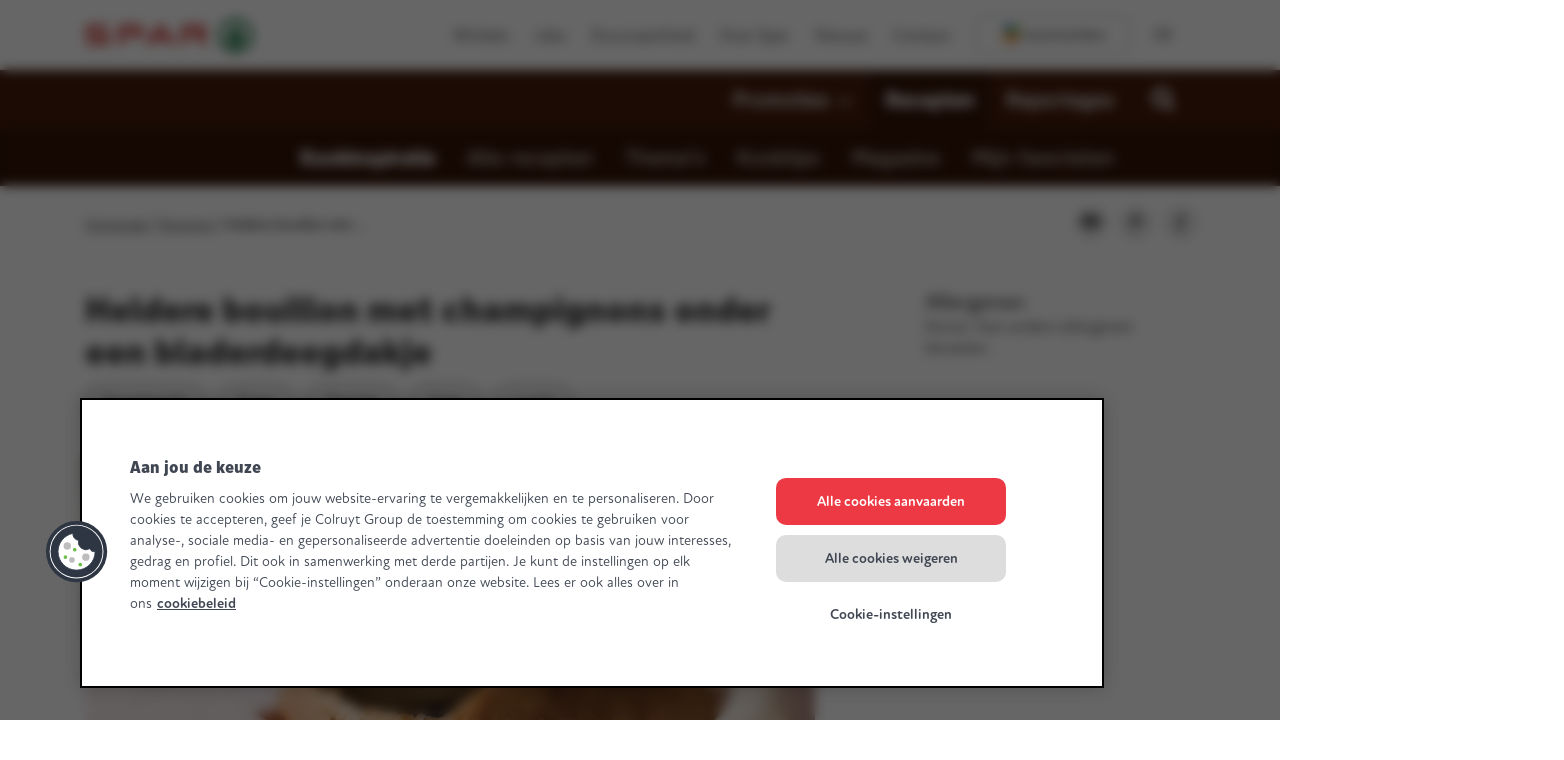

--- FILE ---
content_type: text/html; charset=UTF-8
request_url: https://www.mijnspar.be/recepten/heldere-bouillon-met-champignons-onder-een-bladerdeegdakje
body_size: 35358
content:

<!DOCTYPE HTML>
<html lang="nl">
    <head>
    
    <meta charset="UTF-8"/>
    
    <title>Heldere bouillon met champignons onder een bladerdeegdakje | Spar Colruyt Group</title>
    <meta name="viewport" content="width=device-width, initial-scale=1, minimum-scale=1, viewport-fit=cover"/>

    <meta name="p:domain_verify" content="2614442485979"/>
    
    <meta name="title" content="Heldere bouillon met champignons onder een bladerdeegdakje | Spar Colruyt Group"/>
    <meta name="description" content="Met Spar-producten kook je dagelijks vers, gezond en lekker. Ga snel aan de slag met het recept &#34;Heldere bouillon met champignons onder een bladerdeegdakje&#34; en laat het smaken!" data-tms-custom-recipe-meta-description="false"/>

    

    <meta name="template" content="page-recipe-detail"/>
    
    
    
    
    
    
    

    

    

    


    
    
    <script>window.udata = window.udata || [];
    udata.push(
        {"env_server_time":"1768838246953","env_client_time":"1768838246953","env_device_type":"desktop","page_language":"nl","page_name":"Recipe detail","page_name_unilang":"recipe-detail","page_template":"content detail recipe","content_type":"recipe","content_template":"page-recipe-detail","page_category_1":"Recepten","page_category_2":"Recipe detail","page_category_3":"","page_category_4":"","page_category_5":"","page_status":"200","page_specifications":["toggle:cprefs:off"]}
    );</script>

    



    
    
        <script type="text/javascript">/*
 Copyright and licenses see https://www.dynatrace.com/company/trust-center/customers/reports/ */
(function(){function Ma(){document.cookie="__dTCookie=1;SameSite=Lax";const Da=document.cookie.includes("__dTCookie");document.cookie="__dTCookie=1; expires=Thu, 01-Jan-1970 00:00:01 GMT";return Da}function Sa(){return void 0===Va.dialogArguments?navigator.cookieEnabled||Ma():Ma()}function eb(){if(Sa()){var Da=Va.dT_,Ta=null===Da||void 0===Da?void 0:Da.platformPrefix,va;if(va=!Da||Ta){var Ia;(va=null===Da||void 0===Da?void 0:Da.minAgentVersion)&&"10309250310100759"<`${va}`?(console.log("[CookiePrefix/initConfig] Min agent version detected, and javascript agent is older - the javascript agent will not be initialized!"),
va=!1):(va=(null===(Ia=document.currentScript)||void 0===Ia?void 0:Ia.getAttribute("data-dtconfig"))||"app=10410cf85891103e|cuc=4ik80me8|owasp=1|mel=100000|featureHash=ANVfqru|dpvc=1|lastModification=1768577593855|postfix=4ik80me8|tp=500,50,0|rdnt=1|uxrgce=1|srbbv=2|agentUri=/ruxitagentjs_ANVfqru_10309250310100759.js|reportUrl=/rb_bf19166skh|auto=1|domain=mijnspar.be|rid=RID_645488295|rpid=1824640783",Ta&&!va.includes(`cuc=${Ta}`)?(console.log(`[CookiePrefix/initConfig] value of platformPrefix [${Ta}] does not match the "cuc" value in the current config - initConfig will not initialize!`),va=!1):va=!0)}va&&(Da={cfg:"app=10410cf85891103e|cuc=4ik80me8|owasp=1|mel=100000|featureHash=ANVfqru|dpvc=1|lastModification=1768577593855|postfix=4ik80me8|tp=500,50,0|rdnt=1|uxrgce=1|srbbv=2|agentUri=/ruxitagentjs_ANVfqru_10309250310100759.js|reportUrl=/rb_bf19166skh|auto=1|domain=mijnspar.be|rid=RID_645488295|rpid=1824640783",iCE:Sa,platformCookieOffset:null===
Da||void 0===Da?void 0:Da.platformCookieOffset},Ta&&(Da.platformPrefix=Ta),Va.dT_=Da)}}this.dT_&&dT_.prm&&dT_.prm();var Va="undefined"!==typeof globalThis?globalThis:"undefined"!==typeof window?window:void 0;if(!("documentMode"in document)||isNaN(document.documentMode)){const Da=Va.dT_;!Da||!Da.cfg&&Da.platformPrefix?eb():Da.gCP||(Va.console.log("Duplicate agent injection detected, turning off redundant initConfig."),Da.di=1)}})();
(function(){function Ma(f){var q;return function(){if(q)return q;var C,S,V,Ja,cb=-1!==r?r:(null===(S=null===(C=Fa.dT_)||void 0===C?void 0:C.scv)||void 0===S?void 0:S.call(C,"postfix"))||(null===(Ja=null===(V=Fa.dT_)||void 0===V?void 0:V.gCP)||void 0===Ja?void 0:Ja.call(V));return q=C=(r=cb)?"".concat(f).concat(cb):f}}function Sa(){var f=0;try{f=Math.round(Fa.performance.timeOrigin)}catch(q){}if(0>=f||isNaN(f)||!isFinite(f)){re.push({severity:"Warning",type:"ptoi",text:`performance.timeOrigin is invalid, with a value of [${f}]. Falling back to performance.timing.navigationStart`});
f=0;try{f=Fa.performance.timing.navigationStart}catch(q){}f=0>=f||isNaN(f)||!isFinite(f)?se:f}Lb=f;Ib=eb;return Lb}function eb(){return Lb}function Va(){return Ib()}function Da(){var f;let q=0;if(null===(f=null===Fa||void 0===Fa?void 0:Fa.performance)||void 0===f?0:f.now)try{q=Math.round(Fa.performance.now())}catch(C){}return 0>=q||isNaN(q)||!isFinite(q)?(new Date).getTime()-Ib():q}function Ta(f,q){if(!q)return"";var C=f+"=";f=q.indexOf(C);if(0>f)return"";for(;0<=f;){if(0===f||" "===q.charAt(f-1)||
";"===q.charAt(f-1))return C=f+C.length,f=q.indexOf(";",f),0<=f?q.substring(C,f):q.substring(C);f=q.indexOf(C,f+C.length)}return""}function va(f){return Ta(f,document.cookie)}function Ia(){}function Ga(f,q=document.cookie){return Ta(f,q)}function ab(){}function Za(f,q){return function(){f.apply(q,arguments)}}function oa(f){if(!(this instanceof oa))throw new TypeError("Promises must be constructed via new");if("function"!==typeof f)throw new TypeError("not a function");this.qa=0;this.mc=!1;this.va=
void 0;this.La=[];pa(f,this)}function la(f,q){for(;3===f.qa;)f=f.va;0===f.qa?f.La.push(q):(f.mc=!0,oa.Hb(function(){var C=1===f.qa?q.ne:q.oe;if(null===C)(1===f.qa?aa:sa)(q.promise,f.va);else{try{var S=C(f.va)}catch(V){sa(q.promise,V);return}aa(q.promise,S)}}))}function aa(f,q){try{if(q===f)throw new TypeError("A promise cannot be resolved with itself.");if(q&&("object"===typeof q||"function"===typeof q)){var C=q.then;if(q instanceof oa){f.qa=3;f.va=q;Ra(f);return}if("function"===typeof C){pa(Za(C,
q),f);return}}f.qa=1;f.va=q;Ra(f)}catch(S){sa(f,S)}}function sa(f,q){f.qa=2;f.va=q;Ra(f)}function Ra(f){2===f.qa&&0===f.La.length&&oa.Hb(function(){f.mc||oa.pc(f.va)});for(var q=0,C=f.La.length;q<C;q++)la(f,f.La[q]);f.La=null}function W(f,q,C){this.ne="function"===typeof f?f:null;this.oe="function"===typeof q?q:null;this.promise=C}function pa(f,q){var C=!1;try{f(function(S){C||(C=!0,aa(q,S))},function(S){C||(C=!0,sa(q,S))})}catch(S){C||(C=!0,sa(q,S))}}function Z(){Dc.Hb=function(f){if("string"===
typeof f)throw Error("Promise polyfill called _immediateFn with string");f()};Dc.pc=()=>{};return Dc}function X(f,q=[]){var C;if(!f||"object"!==typeof f&&"function"!==typeof f)return!1;const S="number"!==typeof q?q:[];let V=null;const Ja=[];switch("number"===typeof q?q:5){case 1:V="Boolean";break;case 2:V="Number";break;case 3:V="String";break;case 4:V="Function";break;case 5:V="Object";break;case 6:V="Date";Ja.push("getTime");break;case 7:V="Error";Ja.push("name","message");break;case 8:V="Element";
break;case 9:V="HTMLElement";break;case 10:V="HTMLImageElement";Ja.push("complete");break;case 11:V="PerformanceEntry";break;case 12:V="PerformanceTiming";break;case 13:V="PerformanceResourceTiming";break;case 14:V="PerformanceNavigationTiming";break;case 15:V="CSSRule";Ja.push("cssText","parentStyleSheet");break;case 16:V="CSSStyleSheet";Ja.push("cssRules","insertRule");break;case 17:V="Request";Ja.push("url");break;case 18:V="Response";Ja.push("ok","status","statusText");break;case 19:V="Set";Ja.push("add",
"entries","forEach");break;case 20:V="Map";Ja.push("set","entries","forEach");break;case 21:V="Worker";Ja.push("addEventListener","postMessage","terminate");break;case 22:V="XMLHttpRequest";Ja.push("open","send","setRequestHeader");break;case 23:V="SVGScriptElement";Ja.push("ownerSVGElement","type");break;case 24:V="HTMLMetaElement";Ja.push("httpEquiv","content","name");break;case 25:V="HTMLHeadElement";break;case 26:V="ArrayBuffer";break;case 27:V="ShadowRoot",Ja.push("host","mode")}const {Of:cb,
bg:Qb}={Of:V,bg:Ja};if(!cb)return!1;q=Qb.length?Qb:S;if(!S.length)try{if(Fa[cb]&&f instanceof Fa[cb]||Object.prototype.toString.call(f)==="[object "+cb+"]")return!0;if(f&&f.nodeType&&1===f.nodeType){const Zb=null===(C=f.ownerDocument.defaultView)||void 0===C?void 0:C[cb];if("function"===typeof Zb&&f instanceof Zb)return!0}}catch(Zb){}for(const Zb of q)if("string"!==typeof Zb&&"number"!==typeof Zb&&"symbol"!==typeof Zb||!(Zb in f))return!1;return!!q.length}function O(f,q,C,S){"undefined"===typeof S&&
(S=ia(q,!0));"boolean"===typeof S&&(S=ia(q,S));f===Fa?ec&&ec(q,C,S):Yd&&X(f,21)?Tc.call(f,q,C,S):f.addEventListener&&(f===Fa.document||f===Fa.document.documentElement?Qc.call(f,q,C,S):ec.call(f,q,C,S));S=!1;for(let V=Yc.length;0<=--V;){const Ja=Yc[V];if(Ja.object===f&&Ja.event===q&&Ja.I===C){S=!0;break}}S||Yc.push({object:f,event:q,I:C})}function K(f,q,C,S){for(let V=Yc.length;0<=--V;){const Ja=Yc[V];if(Ja.object===f&&Ja.event===q&&Ja.I===C){Yc.splice(V,1);break}}"undefined"===typeof S&&(S=ia(q,!0));
"boolean"===typeof S&&(S=ia(q,S));f===Fa?mc&&mc(q,C,S):f.removeEventListener&&(f===Fa.document||f===Fa.document.documentElement?kf.call(f,q,C,S):mc.call(f,q,C,S))}function ia(f,q){let C=!1;try{if(ec&&$e.includes(f)){const S=Object.defineProperty({},"passive",{get:function(){C=!0}});ec("test",Ia,S)}}catch(S){}return C?{passive:!0,capture:q}:q}function ra(){const f=Yc;for(let q=f.length;0<=--q;){const C=f[q];K(C.object,C.event,C.I)}Yc=[]}function Ua(f){return"function"===typeof f&&/{\s+\[native code]/.test(Function.prototype.toString.call(f))}
function N(f,q,...C){return void 0!==Function.prototype.bind&&Ua(Function.prototype.bind)?Function.prototype.bind.call(f,q,...C):function(...S){return f.apply(q,(C||[]).concat(Array.prototype.slice.call(arguments)||[]))}}function ua(){if(fd){const f=new fd;if(yd)for(const q of Uc)void 0!==yd[q]&&(f[q]=N(yd[q],f));return f}return new Fa.XMLHttpRequest}function za(){document.cookie="__dTCookie=1;SameSite=Lax";const f=document.cookie.includes("__dTCookie");document.cookie="__dTCookie=1; expires=Thu, 01-Jan-1970 00:00:01 GMT";
return f}function Q(){return void 0===Fa.dialogArguments?navigator.cookieEnabled||za():za()}function I(){return Fa.dT_}function ja(f){f=encodeURIComponent(f);const q=[];if(f)for(let C=0;C<f.length;C++){const S=f.charAt(C);q.push(rd[S]||S)}return q.join("")}function ma(f){f.includes("^")&&(f=f.split("^^").join("^"),f=f.split("^dq").join('"'),f=f.split("^rb").join(">"),f=f.split("^lb").join("<"),f=f.split("^p").join("|"),f=f.split("^e").join("="),f=f.split("^s").join(";"),f=f.split("^c").join(","),
f=f.split("^bs").join("\\"));return f}function ha(){return Zd}function Ea(f){Zd=f}function wa(f){const q=E("rid"),C=E("rpid");q&&(f.rid=q);C&&(f.rpid=C)}function rb(f){if(f=f.xb){f=ma(f);try{Zd=new RegExp(f,"i")}catch(q){}}else Zd=void 0}function Pa(f){return"n"===f||"s"===f||"l"===f?`;SameSite=${$d[f]}`:""}function bc(f,q,C){let S=1,V=0;do document.cookie=f+'=""'+(q?";domain="+q:"")+";path="+C.substring(0,S)+"; expires=Thu, 01 Jan 1970 00:00:01 GMT;",S=C.indexOf("/",S),V++;while(-1!==S&&5>V)}function pc(){const f=
(document.domain||location.hostname||"").split(".");return 1>=f.length?[]:f}function Xb(f,q){q=`dTValidationCookieValue;path=/;domain=${f}${Pa(q)}`;document.cookie=`${Oa()}=${q}`;return Ga(Oa())?(bc(Oa(),f,"/"),!0):!1}function U(){var f=je.dT_.scv("agentUri");if(!f)return"ruxitagentjs";f=f.substring(f.lastIndexOf("/")+1);return f.includes("_")?f.substring(0,f.indexOf("_")):f}function gb(f){v("eao")?Of=f:Fa.console.log(`${ae} App override configuration is not enabled! The provided app config callback method will not be invoked!`)}
function rc(){if(Fa.MobileAgent||Fa.dynatraceMobile){const f=va("dtAdkSettings");return wc(f).privacyState||null}return null}function ic(f,q){return!fc()||I().overloadPrevention&&!bb()?null:f.apply(this,q)}function fc(){const f=rc();return 2===f||1===f?!1:!v("coo")||v("cooO")||bb()}function Cc(f,q){try{Fa.sessionStorage.setItem(f,q)}catch(C){}}function tc(f,q){ic(Cc,[f,q])}function kb(f){try{return Fa.sessionStorage.getItem(f)}catch(q){}return null}function ib(f){try{Fa.sessionStorage.removeItem(f)}catch(q){}}
function Rb(f){document.cookie=f+'="";path=/'+(E("domain")?";domain="+E("domain"):"")+"; expires=Thu, 01 Jan 1970 00:00:01 GMT;"}function Jb(f,q,C,S){q||0===q?(q=(q+"").replace(/[;\n\r]/g,"_"),f=f+"="+q+";path=/"+(E("domain")?";domain="+E("domain"):""),C&&(f+=";expires="+C.toUTCString()),f+=Pa(E("cssm")),S&&"https:"===location.protocol&&(f+=";Secure"),document.cookie=f):Rb(f)}function Wb(f,q,C,S){ic(Jb,[f,q,C,S])}function cc(f){return f.includes("v_4")?!0:!1}function zb(f){f=Ga(A(),f);f||((f=kb(A()))&&
cc(f)?D(f):f="");return cc(f)?f:""}function D(f){Wb(A(),f,void 0,v("ssc"))}function T(f){return(f=f||zb())?wc(f):{sessionId:"",serverId:"",overloadState:0,appState:{}}}function La(f){return T(f).serverId}function da(f){return T(f).sessionId}function bb(){return navigator.userAgent.includes(Pf)}function nb(f){const q={};f=f.split("|");for(const C of f)f=C.split("="),2===f.length&&(q[f[0]]=decodeURIComponent(f[1].replace(/\+/g," ")));return q}function $a(){const f=U();return(f.indexOf("dbg")===f.length-
3?f.substring(0,f.length-3):f)+"_"+E("app")+"_Store"}function ob(f,q={},C){f=f.split("|");for(var S of f){var V=S;f=S.indexOf("=");-1===f?q[V]="1":(V=S.substring(0,f),q[V]=S.substring(f+1,S.length))}!C&&(C=q.spc)&&(S=document.createElement("textarea"),S.innerHTML=C,q.spc=S.value);return q}function y(f){var q;return null!==(q=gc[f])&&void 0!==q?q:Id[f]}function v(f){f=y(f);return"false"===f||"0"===f?!1:!!f}function t(f){var q=y(f);q=parseInt(q);isNaN(q)&&(q=Id[f]);return q}function E(f){if("app"===
f){a:{try{if(Of){var q=Of();if(q&&"string"===typeof q&&dg.test(q)){var C=q;break a}Fa.console.log(`${ae} Registered app config callback method did not return a string in the correct app id format ${dg} The default app ID will be used instead! Got value: ${q}`)}}catch(S){Fa.console.log(`${ae} Failed to execute the registered app config callback method! The default app ID will be used instead!`,S)}C=void 0}if(C)return C}return(y(f)||"")+""}function L(f,q){gc[f]=q+""}function ca(f){return gc=f}function ta(f){const q=
gc[f];q&&(gc[f]=q.includes("#"+f.toUpperCase())?"":q)}function Ca(f){var q=f.agentUri;(null===q||void 0===q?0:q.includes("_"))&&(q=/([a-zA-Z]*)[0-9]{0,4}_([a-zA-Z_0-9]*)_[0-9]+/g.exec(q))&&q.length&&2<q.length&&(f.featureHash=q[2])}function Bb(f){var q=I().platformCookieOffset;if("number"===typeof q){a:{var C=E("cssm");var S=pc();if(S.length)for(q=S.slice(q);q.length;){if(Xb(q.join("."),C)){C=q.join(".");break a}q.shift()}C=""}C&&(f.domain=C)}else if(C=f.domain||"",q=(q=location.hostname)&&C?q===
C||q.includes("."+C,q.length-("."+C).length):!0,!C||!q){f.domainOverride||(f.domainOriginal=f.domain||"",f.domainOverride=`${location.hostname},${C}`,delete f.domain);a:{S=E("cssm");const Ja=pc().reverse();if(Ja.length){var V=Ja[0];for(let cb=1;cb<=Ja.length;cb++){if(Xb(V,S)){S=V;break a}const Qb=Ja[cb];Qb&&(V=`${Qb}.${V}`)}}S=""}S&&(f.domain=S);q||re.push({type:"dpi",severity:"Warning",text:`Configured domain "${C}" is invalid for current location "${location.hostname}". Agent will use "${f.domain}" instead.`})}}
function yb(f,q){Bb(f);const C=gc.pVO;C&&(f.pVO=C);q||(f.bp=(f.bp||Id.bp)+"")}function Pb(f,q){if(null===f||void 0===f||!f.attributes)return q;let C=q;var S=f.attributes.getNamedItem("data-dtconfig");if(!S)return C;f=f.src;S=S.value;const V={};gc.legacy="1";var Ja=/([a-zA-Z]*)_([a-zA-Z_0-9]*)_([0-9]+)/g;f&&(Ja=Ja.exec(f),null===Ja||void 0===Ja?0:Ja.length)&&(V.agentUri=f,V.featureHash=Ja[2],V.agentLocation=f.substring(0,f.indexOf(Ja[1])-1),V.buildNumber=Ja[3]);S&&ob(S,V,!0);Bb(V);if(!q)C=V;else if(!V.syntheticConfig)return V;
return C}function Db(){return gc}function Nb(f){return Id[f]===y(f)}function jb(){return navigator.userAgent.includes("Googlebot")||navigator.userAgent.includes("AdsBot-Google")}function Sb(f){let q=f;const C=Math.pow(2,32);return function(){q=(1664525*q+1013904223)%C;return q/C}}function Gc(f,q){return isNaN(f)||isNaN(q)?Math.floor(33*lf()):Math.floor(lf()*(q-f+1))+f}function oc(f){if(isNaN(f)||0>f)return"";var q=Fa.crypto;if(q&&!jb())q=q.getRandomValues(new Uint8Array(f));else{q=[];for(var C=0;C<
f;C++)q.push(Gc(0,32))}f=Array(f);for(C=0;C<q.length;C++){const S=Math.abs(q[C]%32);f.push(String.fromCharCode(S+(9>=S?48:55)))}return f.join("")}function nd(f=!0){Qf=f}function ad(){return te}function Bc(){const f=Fa.dT_;try{let C=Fa.parent;for(;C&&C!==Fa;){const S=C.dT_;var q;if(q=!!(S&&"ea"in S)&&"10309250310100759"===S.version){const V=!f.bcv("ac")||f.scv("app")===S.scv("app"),Ja=f.scv("postfix"),cb=S.scv("postfix");q=V&&Ja===cb}if(q)return S.tdto();C=C!==C.parent?C.parent:void 0}}catch(C){}return f}
function Lc(f,q="",C){var S=f.indexOf("h"),V=f.indexOf("v");const Ja=f.indexOf("e"),cb=f.substring(f.indexOf("$")+1,S);S=-1!==V?f.substring(S+1,V):f.substring(S+1);q||-1===V||(q=-1!==Ja?f.substring(V+1,Ja):f.substring(V+1));f=null;C||(C=parseInt(cb.split("_")[0]),V=Ic()%Cf,V<C&&(V+=Cf),C=C+9E5>V);C&&(f={frameId:cb,D:"-"===S?"-":parseInt(S),visitId:""});return{visitId:q,te:f}}function Dd(f,q,C){var S=t("pcl");S=f.length-S;0<S&&f.splice(0,S);S=La(Ga(A(),C));const V=[],Ja=S?`${S}$`:"";for(const cb of f)"-"!==
cb.D&&V.push(`${Ja}${cb.frameId}h${cb.D}`);f=V.join("p");f||(Qf&&(Pc(!0,"a",C),nd(!1)),f+=`${S}$${te}h-`);f+=`v${q||sb(C)}`;q=f+"e0";Wb(u(),q,void 0,v("ssc"))}function Vc(f,q=document.cookie){var C=Ga(u(),q);q=[];if(C&&"-"!==C){var S=C.split("p");C="";for(const V of S)S=Lc(V,C,f),C=S.visitId,S.te&&q.push(S.te);for(const V of q)V.visitId=C}return q}function H(f,q){const C=document.cookie;q=Vc(q,C);let S=!1;for(const V of q)V.frameId===te&&(V.D=f,S=!0);S||q.push({frameId:te,D:f,visitId:""});Dd(q,void 0,
C)}function ea(){return mf}function G(f,q){try{Fa.localStorage.setItem(f,q)}catch(C){}}function na(f){try{Fa.localStorage.removeItem(f)}catch(q){}}function Ba(f){try{return Fa.localStorage.getItem(f)}catch(q){}return null}function Qa(f,q=!1){fc()?f():q?Rf.push(f):Sf.push(f)}function Aa(){if(!v("coo")||fc())return!1;for(const f of Sf)jd(f,0);Sf=[];L("cooO",!0);for(const f of Rf)f();Rf.length=0;return!0}function pb(){if(!v("coo")||!fc())return!1;L("cooO",!1);Rb(A());Rb(u());Rb(hb());Rb("dtAdk");Rb(fa());
Rb(R());try{ib(Sd()),ib(R()),na(Sd()),na(R()),ib(fa()),ib(A()),na($a()),na("dtAdk")}catch(f){}return!0}function tb(f,q=document.cookie||""){return q.split(f+"=").length-1}function fb(f,q){var C=tb(f,q);if(1<C){q=E("domain")||Fa.location.hostname;const S=Fa.location.hostname,V=Fa.location.pathname;let Ja=0,cb=0;zd.add(f);do{const Qb=S.substring(Ja);if(Qb!==q||"/"!==V){bc(f,Qb===q?"":Qb,V);const Zb=tb(f);Zb<C&&(zd.add(Qb),C=Zb)}Ja=S.indexOf(".",Ja)+1;cb++}while(0!==Ja&&10>cb&&1<C);E("domain")&&1<C&&
bc(f,"",V)}}function Gb(){var f=document.cookie;fb(u(),f);fb(A(),f);fb(R(),f);f=zd.size;0<f&&f!==ue&&(ue=f,re.push({severity:"Error",type:"dcn",text:`Duplicate cookie name${1!==f?"s":""} detected: ${Array.from(zd).join(",")}`}))}function Vb(){zd=new Set;Gb();z(function(f,q,C,S){0===zd.size||q||(f.av(S,"dCN",Array.from(zd).join(",")),zd.clear(),ue=0)})}function sb(f){return Mc(f)||Pc(!0,"c",f)}function Mc(f){if(Nc(f)<=Ic())return Pc(!0,"t",f);const q=Nd(f);if(!q)return Pc(!0,"c",f);const C=be.exec(q);
if(!C||3!==C.length||32!==C[1].length||isNaN(parseInt(C[2])))return Pc(!0,"i",f);tc(Sd(),q);return q}function uc(f,q){var C=Ic();q=od(q).Hc;f&&(q=C);Oc(C+Ed+"|"+q);kd()}function ud(f){const q="t"+(Ic()-Nc(f));Pc(!0,q,f)}function Nd(f){var q,C;return null!==(C=null===(q=Vc(!0,f)[0])||void 0===q?void 0:q.visitId)&&void 0!==C?C:kb(Sd())}function Ie(){let f=oc(Je);try{f=f.replace(/[0-9]/g,function(q){return String.fromCharCode(Math.floor(2.5*parseInt(q)+65))})}catch(q){throw X(q,7),q;}return f+"-0"}function sd(f,
q){const C=Vc(!1,q);Dd(C,f,q);tc(Sd(),f);uc(!0)}function vd(f,q,C){return Pc(f,q,C)}function Pc(f,q,C){f&&(Ke=!0);f=Nd(C);C=Ie();sd(C);if(Nd(document.cookie))for(const S of Jd)S(C,Ke,q,f);return C}function td(f){Jd.push(f)}function Ad(f){f=Jd.indexOf(f);-1!==f&&Jd.splice(f)}function kd(f){ce&&m(ce);ce=jd(Od,Nc(f)-Ic())}function Od(){const f=document.cookie;if(Nc(f)<=Ic())return ic(ud,[f]),!0;Qa(kd);return!1}function Oc(f){const q=N(Wb,null,R(),f,void 0,v("ssc"));q();const C=Ga(R());""!==C&&f!==C&&
(Gb(),q(),f===Ga(R())||ve||(re.push({severity:"Error",type:"dcn",text:"Could not sanitize cookies"}),ve=!0));tc(R(),f)}function Fd(f,q){(q=Ga(f,q))||(q=kb(f)||"");return q}function Jc(){var f=Mc()||"";tc(Sd(),f);f=Fd(R());Oc(f);na(Sd());na(R())}function od(f){const q={Gd:0,Hc:0};if(f=Fd(R(),f))try{const C=f.split("|");2===C.length&&(q.Gd=parseInt(C[0]),q.Hc=parseInt(C[1]))}catch(C){}return q}function Nc(f){f=od(f);return Math.min(f.Gd,f.Hc+af)}function de(f){Ed=f}function we(){const f=Ke;Ke=!1;return f}
function ke(){Od()||uc(!1)}function Bd(){if(v("nsfnv")){var f=Ga(A());if(!f.includes("_srv_-")){const q=wc(f).serverId;f=f.replace(`${"_srv_"}${q}`,`${"_srv_"}${`${-1*Gc(2,xe)}`.replace("-","-2D")}`);D(f)}}}function Wc(){Qa(function(){if(!da()){const f=-1*Gc(2,xe),q=oc(Je);D(`v_4${"_srv_"}${`${f}`.replace("-","-2D")}_sn_${q}`)}},!0);td(Bd)}function wc(f){var q;const C={},S={sessionId:"",serverId:"",overloadState:0,appState:C};var V=f.split("_");if(2<V.length&&0===V.length%2){f=+V[1];if(isNaN(f)||
3>f)return S;f={};for(var Ja=2;Ja<V.length;Ja++){const cb=V[Ja];cb.startsWith(tg)?C[cb.substring(6).toLowerCase()]=+V[Ja+1]:f[cb]=V[Ja+1];Ja++}f.sn?(V=f.sn,V=V.length===Je||12>=V.length?V:""):V="hybrid";S.sessionId=V;if(f.srv){a:{V=f.srv.replace("-2D","-");if(!isNaN(+V)&&(Ja=parseInt(V),Ja>=-xe&&Ja<=xe))break a;V=""}S.serverId=V}V=+f.ol;1===V&&gd(bb());0<=V&&2>=V&&(S.overloadState=V);f=+f.prv;isNaN(f)||(S.privacyState=1>f||4<f?1:f);f=null===(q=E("app"))||void 0===q?void 0:q.toLowerCase();q=C[f];isNaN(q)||
0!==q||gd(bb())}return S}function gd(f){const q=I();f||(q.disabled=!0,q.overloadPrevention=!0)}function le(){return Ic()}function jd(f,q,...C){function S(){delete Le[V];f.apply(this,arguments)}let V;"apply"in me?(C.unshift(S,q),V=me.apply(Fa,C)):V=me(S,q);Le[V]=!0;return V}function m(f){delete Le[f];"apply"in ee?ee.call(Fa,f):ee(f)}function z(f){Pd.push(f)}function w(f){let q=Pd.length;for(;q--;)if(Pd[q]===f){Pd.splice(q,1);break}}function J(){return Pd}function M(f,q){return eg(f,q)}function ka(f){bf(f)}
function xa(f,q){if(!ug||!vg)return"";f=new ug([f],{type:q});return vg(f)}function Ka(f,q){return wg?new wg(f,q):void 0}function Na(f){"function"===typeof f&&Tf.push(f)}function qb(){return Tf}function ub(){return se}function Ab(f){function q(...C){if("number"!==typeof C[0]||!Le[C[0]])try{return f.apply(this,C)}catch(S){return f(C[0])}}q[Kb]=f;return q}function nc(){return re}function Rc(){Ib=Sa;Fa.performance&&(Ic=()=>Math.round(Ib()+Da()));if(!Ic||isNaN(Ic())||0>=Ic()||!isFinite(Ic()))Ic=()=>(new Date).getTime()}
function Zc(){Me&&(Fa.clearTimeout=ee,Fa.clearInterval=bf,Me=!1)}function ld(){var f=Ga(fa());f&&45===(null===f||void 0===f?void 0:f.length)||(f=Ba(fa())||kb(fa()),45!==(null===f||void 0===f?void 0:f.length)&&(xg=!0,f=Ic()+"",f+=oc(45-f.length)));Gd(f);return f}function Gd(f){let q;if(v("dpvc")||v("pVO"))tc(fa(),f);else{q=new Date;var C=q.getMonth()+Math.min(24,Math.max(1,t("rvcl")));q.setMonth(C);C=fa();ic(G,[C,f])}Wb(fa(),f,q,v("ssc"))}function ye(){return xg}function fg(f){const q=Ga(fa());Rb(fa());
ib(fa());na(fa());L("pVO",!0);Gd(q);f&&ic(G,["dt-pVO","1"]);Jc()}function gg(){na("dt-pVO");v("pVO")&&(L("pVO",!1),ld());ib(fa());Jc()}function Df(f,q,C,S,V,Ja){const cb=document.createElement("script");cb.setAttribute("src",f);q&&cb.setAttribute("defer","defer");C&&(cb.onload=C);S&&(cb.onerror=S);V&&cb.setAttribute("id",V);if(f=Ja){var Qb;f=null!=(null===(Qb=document.currentScript)||void 0===Qb?void 0:Qb.attributes.getNamedItem("integrity"))}f&&cb.setAttribute("integrity",Ja);cb.setAttribute("crossorigin",
"anonymous");Ja=document.getElementsByTagName("script")[0];Ja.parentElement.insertBefore(cb,Ja)}function Uf(f){return lh+"/"+ze+"_"+f+"_"+(t("buildNumber")||I().version)+".js"}function Og(){var f,q;try{null===(q=null===(f=Fa.MobileAgent)||void 0===f?void 0:f.incrementActionCount)||void 0===q||q.call(f)}catch(C){}}function Ef(){const f=Fa.dT_;Fa.dT_={di:0,version:"10309250310100759",cfg:f?f.cfg:"",iCE:f?Q:function(){return navigator.cookieEnabled},ica:1,disabled:!1,disabledReason:"",overloadPrevention:!1,
gAST:ub,ww:Ka,stu:xa,nw:le,st:jd,si:M,aBPSL:z,rBPSL:w,gBPSL:J,aBPSCC:Na,gBPSCC:qb,buildType:"dynatrace",gSSV:kb,sSSV:tc,rSSV:ib,rvl:na,iVSC:cc,p3SC:wc,dC:Rb,sC:Wb,esc:ja,gSId:La,gDtc:da,gSC:zb,sSC:D,gC:va,cRN:Gc,cRS:oc,cfgO:Db,pCfg:nb,pCSAA:ob,cFHFAU:Ca,sCD:yb,bcv:v,ncv:t,scv:E,stcv:L,rplC:ca,cLSCK:$a,gFId:ad,gBAU:Uf,iS:Df,eWE:Qa,oEIEWA:ic,eA:Aa,dA:pb,iNV:ye,gVID:ld,dPV:fg,ePV:gg,sVIdUP:nd,sVTT:de,sVID:sd,rVID:Mc,gVI:sb,gNVIdN:vd,gARnVF:we,cAUV:ke,uVT:uc,aNVL:td,rNVL:Ad,gPC:Vc,cPC:H,sPC:Dd,clB:Zc,
ct:m,aRI:wa,iXB:rb,gXBR:ha,sXBR:Ea,de:ma,iEC:Og,rnw:Da,gto:Va,ael:O,rel:K,sup:ia,cuel:ra,iAEPOO:fc,iSM:bb,gxwp:ua,iIO:X,prm:Z,cI:ka,gidi:nc,iDCV:Nb,gCF:Ga,gPSMB:rc,lvl:Ba,gCP:(null===f||void 0===f?0:f.platformPrefix)?function(){return f.platformPrefix||""}:void 0,platformCookieOffset:null===f||void 0===f?void 0:f.platformCookieOffset,tdto:Bc,gFLAI:ea,rACC:gb,gAN:U}}function ne(...f){Fa.console.log.apply(Fa.console,f)}this.dT_&&dT_.prm&&dT_.prm();var je="undefined"!==typeof window?window:self,Fa="undefined"!==
typeof globalThis?globalThis:"undefined"!==typeof window?window:void 0,nf;(function(f){f[f.ENABLED=0]="ENABLED";f[f.DISABLED=1]="DISABLED";f[f.DELAYED=2]="DELAYED"})(nf||(nf={}));var yg;(function(f){f[f.BLOCKED_BY_PERCENTAGE=0]="BLOCKED_BY_PERCENTAGE";f[f.ENABLED=1]="ENABLED";f[f.BLOCKED=2]="BLOCKED"})(yg||(yg={}));var Ne;(function(f){f[f.NONE=1]="NONE";f[f.OFF=2]="OFF";f[f.PERFORMANCE=3]="PERFORMANCE";f[f.BEHAVIOR=4]="BEHAVIOR"})(Ne||(Ne={}));var zg;(function(f){f.OVERLOAD_PREVENTION="ol";f.PRIVACY_STATE=
"prv";f.SERVER_ID="srv";f.SESSION_ID="sn"})(zg||(zg={}));var Ag;(function(f){f.DYNATRACE_MOBILE="dynatraceMobile";f.MOBILE_AGENT="MobileAgent"})(Ag||(Ag={}));var Bg;(function(f){f[f.ARRAY=0]="ARRAY";f[f.BOOLEAN=1]="BOOLEAN";f[f.NUMBER=2]="NUMBER";f[f.STRING=3]="STRING";f[f.FUNCTION=4]="FUNCTION";f[f.OBJECT=5]="OBJECT";f[f.DATE=6]="DATE";f[f.ERROR=7]="ERROR";f[f.ELEMENT=8]="ELEMENT";f[f.HTML_ELEMENT=9]="HTML_ELEMENT";f[f.HTML_IMAGE_ELEMENT=10]="HTML_IMAGE_ELEMENT";f[f.PERFORMANCE_ENTRY=11]="PERFORMANCE_ENTRY";
f[f.PERFORMANCE_TIMING=12]="PERFORMANCE_TIMING";f[f.PERFORMANCE_RESOURCE_TIMING=13]="PERFORMANCE_RESOURCE_TIMING";f[f.PERFORMANCE_NAVIGATION_TIMING=14]="PERFORMANCE_NAVIGATION_TIMING";f[f.CSS_RULE=15]="CSS_RULE";f[f.CSS_STYLE_SHEET=16]="CSS_STYLE_SHEET";f[f.REQUEST=17]="REQUEST";f[f.RESPONSE=18]="RESPONSE";f[f.SET=19]="SET";f[f.MAP=20]="MAP";f[f.WORKER=21]="WORKER";f[f.XML_HTTP_REQUEST=22]="XML_HTTP_REQUEST";f[f.SVG_SCRIPT_ELEMENT=23]="SVG_SCRIPT_ELEMENT";f[f.HTML_META_ELEMENT=24]="HTML_META_ELEMENT";
f[f.HTML_HEAD_ELEMENT=25]="HTML_HEAD_ELEMENT";f[f.ARRAY_BUFFER=26]="ARRAY_BUFFER";f[f.SHADOW_ROOT=27]="SHADOW_ROOT"})(Bg||(Bg={}));var r=-1,u=Ma("dtPC"),A=Ma("dtCookie"),R=Ma("rxvt"),fa=Ma("rxVisitor"),Oa=Ma("dTValidationCookie"),hb=Ma("dtSa"),Kb=Symbol.for("dt_2");Symbol.for("dt_3");var Lb,Ib,jc=setTimeout;oa.prototype["catch"]=function(f){return this.then(null,f)};oa.prototype.then=function(f,q){var C=new this.constructor(ab);la(this,new W(f,q,C));return C};oa.prototype["finally"]=function(f){var q=
this.constructor;return this.then(function(C){return q.resolve(f()).then(function(){return C})},function(C){return q.resolve(f()).then(function(){return q.reject(C)})})};oa.all=function(f){return new oa(function(q,C){function S(Qb,Zb){try{if(Zb&&("object"===typeof Zb||"function"===typeof Zb)){var bd=Zb.then;if("function"===typeof bd){bd.call(Zb,function(wd){S(Qb,wd)},C);return}}V[Qb]=Zb;0===--Ja&&q(V)}catch(wd){C(wd)}}if(!f||"undefined"===typeof f.length)return C(new TypeError("Promise.all accepts an array"));
var V=Array.prototype.slice.call(f);if(0===V.length)return q([]);for(var Ja=V.length,cb=0;cb<V.length;cb++)S(cb,V[cb])})};oa.allSettled=function(f){return new this(function(q,C){function S(cb,Qb){if(Qb&&("object"===typeof Qb||"function"===typeof Qb)){var Zb=Qb.then;if("function"===typeof Zb){Zb.call(Qb,function(bd){S(cb,bd)},function(bd){V[cb]={status:"rejected",reason:bd};0===--Ja&&q(V)});return}}V[cb]={status:"fulfilled",value:Qb};0===--Ja&&q(V)}if(!f||"undefined"===typeof f.length)return C(new TypeError(typeof f+
" "+f+" is not iterable(cannot read property Symbol(Symbol.iterator))"));var V=Array.prototype.slice.call(f);if(0===V.length)return q([]);var Ja=V.length;for(C=0;C<V.length;C++)S(C,V[C])})};oa.resolve=function(f){return f&&"object"===typeof f&&f.constructor===oa?f:new oa(function(q){q(f)})};oa.reject=function(f){return new oa(function(q,C){C(f)})};oa.race=function(f){return new oa(function(q,C){if(!f||"undefined"===typeof f.length)return C(new TypeError("Promise.race accepts an array"));for(var S=
0,V=f.length;S<V;S++)oa.resolve(f[S]).then(q,C)})};oa.Hb="function"===typeof setImmediate&&function(f){setImmediate(f)}||function(f){jc(f,0)};oa.pc=function(f){"undefined"!==typeof console&&console&&console.warn("Possible Unhandled Promise Rejection:",f)};var Dc=oa,xc;(function(f){f.ANCHOR="A";f.BUTTON="BUTTON";f.FORM="FORM";f.I_FRAME="IFRAME";f.IMAGE="IMG";f.INPUT="INPUT";f.LABEL="LABEL";f.LINK="LINK";f.OPTION="OPTION";f.SCRIPT="SCRIPT";f.SELECT="SELECT";f.STYLE="STYLE";f.TEXT_AREA="TEXTAREA"})(xc||
(xc={}));var ec,mc,Qc,kf,Yd=Fa.Worker,Tc=Yd&&Yd.prototype.addEventListener,Yc=[],$e=["touchstart","touchend","scroll"],fd,Uc="abort getAllResponseHeaders getResponseHeader open overrideMimeType send setRequestHeader".split(" "),yd,rd={"!":"%21","~":"%7E","*":"%2A","(":"%28",")":"%29","'":"%27",$:"%24",";":"%3B",",":"%2C"},Zd,$d={l:"Lax",s:"Strict",n:"None"},Id,ae="[Dynatrace RUM JavaScript]",dg=/^[a-f0-9]{12,16}$/,Of,Pf="RuxitSynthetic",Je=32,Ff;(function(f){f.LAX="l";f.NONE="n";f.NOT_SET="0";f.STRICT=
"s"})(Ff||(Ff={}));var Sd=Ma("rxvisitid"),Di=/c(\w+)=([^ ]+(?: (?!c?\w+=)[^( c)]+)*)/g,gc={},lf,Pg,Qf=!1,te,Cf=6E8,mf,Sf=[],Rf=[],zd,ue=0,be=/([A-Z]+)-([0-9]+)/,Jd=[],Ed,af,Ke=!1,ce,ve=!1,xe=32768,tg="app-3A",wg=Fa.Worker,ug=Fa.Blob,vg=Fa.URL&&Fa.URL.createObjectURL,ee,bf,me,eg,Me=!1,Pd,Tf=[],re=[],se,Td,Le={},Ic,xg=!1,mh,lh,ze;(function(){var f,q,C;if(!("documentMode"in document)||isNaN(document.documentMode)){var S=!(null===(f=navigator.userAgent)||void 0===f?0:f.includes("RuxitSynthetic"));if(!Fa.dT_||
!Fa.dT_.cfg||"string"!==typeof Fa.dT_.cfg||"initialized"in Fa.dT_&&Fa.dT_.initialized)(null===(q=Fa.dT_)||void 0===q?0:q.gCP)?ne("[CookiePrefix/initCode] initCode with cookie prefix already initialized, not initializing initCode!"):ne("InitConfig not found or agent already initialized! This is an injection issue."),Fa.dT_&&(Fa.dT_.di=3);else if(S)try{Ef();Id={ade:"",aew:!0,apn:"",agentLocation:"",agentUri:"",app:"",ac:!0,async:!1,ase:!1,auto:!1,bp:3,bs:!1,buildNumber:0,csprv:!0,cepl:16E3,cls:!0,ccNcss:!1,
coo:!1,cooO:!1,cssm:"0",cwtDomains:"",cwtUrl:"w2dax4xgw3",cwt:"",cors:!1,cuc:"",cce:!1,cux:!1,postfix:"",dataDtConfig:"",debugName:"",dvl:500,dASXH:!1,disableCookieManager:!1,dKAH:!1,disableLogging:!1,dmo:!1,doel:!1,dpch:!1,dpvc:!1,disableXhrFailures:!1,domain:"",domainOverride:"",domainOriginal:"",doNotDetect:"",ds:!0,dsndb:!1,dsa:!1,dsss:!1,dssv:!0,earxa:!0,eao:!1,exp:!1,eni:!0,etc:!1,expw:!1,instr:"",evl:"",fa:!1,fvdi:!1,featureHash:"",hvt:216E5,imm:!1,ign:"",iub:"",iqvn:!1,initializedModules:"",
lastModification:0,lupr:!0,lab:!1,legacy:!1,lt:!0,mb:"",md:"",mdp:"",mdl:"",mcepsl:100,mdn:5E3,mhl:4E3,mpl:1024,mmds:2E4,msl:3E4,bismepl:2E3,mel:200,mepp:10,moa:30,mrt:3,ntd:!1,nsfnv:!1,ncw:!1,oat:180,ote:!1,owasp:!1,pcl:20,pt:!0,perfbv:1,prfSmpl:0,pVO:!1,peti:!1,raxeh:!0,rdnt:0,nosr:!0,reportUrl:"dynaTraceMonitor",rid:"",ridPath:"",rpid:"",rcdec:12096E5,rtl:0,rtp:2,rtt:1E3,rtu:200,rvcl:24,sl:100,ssc:!1,svNB:!1,srad:!0,srbbv:1,srbw:!0,srdinitrec:!0,srmr:100,srms:"1,1,,,",srsr:1E5,srtbv:3,srtd:1,srtr:500,
srvr:"",srvi:0,srwo:!1,srre:"",srxcss:!0,srxicss:!0,srficros:!0,srmrc:!1,srsdom:!0,srfirrbv:!0,srcss:!0,srmcrl:1,srmcrv:10,st:3E3,spc:"",syntheticConfig:!1,tal:0,tt:100,tvc:3E3,uxdce:!1,uxdcw:1500,uxrgce:!0,uxrgcm:"100,25,300,3;100,25,300,3",uam:!1,uana:"data-dtname,data-dtName",uanpi:0,pui:!1,usrvd:!0,vrt:!1,vcfi:!0,vcsb:!1,vcit:1E3,vct:50,vcx:50,vscl:0,vncm:1,vrei:"",xb:"",chw:"",xt:0,xhb:""};var V;Z();var Ja;fd=Fa.XMLHttpRequest;const Kd=null===(Ja=Fa.XMLHttpRequest)||void 0===Ja?void 0:Ja.prototype;
if(Kd){yd={};for(const Ec of Uc)void 0!==Kd[Ec]&&(yd[Ec]=Kd[Ec])}ec=Fa.addEventListener;mc=Fa.removeEventListener;Qc=Fa.document.addEventListener;kf=Fa.document.removeEventListener;me=Fa.setTimeout;eg=Fa.setInterval;Me||(ee=Fa.clearTimeout,bf=Fa.clearInterval);const pd=Q?Q():navigator.cookieEnabled,fe=1===wc(Ga("dtAdkSettings")||(null===(V=Td)||void 0===V?void 0:V.getItem("dtAdkSettings"))||"").overloadState;if(!(!pd||fe?0:"complete"!==document.readyState||Fa.performance&&Fa.performance.timing))throw Error("Error during initCode initialization");
try{Td=Fa.localStorage}catch(Ec){}re=[];Rc();se=Ic();Pd=[];Le={};Me||(Fa.clearTimeout=Ab(ee),Fa.clearInterval=Ab(bf),Me=!0);const md=Math.random(),Hd=Math.random();Pg=0!==md&&0!==Hd&&md!==Hd;if(jb()){var cb=performance.getEntriesByType("navigation")[0];if(cb){f=0;for(var Qb in cb){const Ec=+cb[Qb];!isNaN(Ec)&&isFinite(Ec)&&(f+=Math.abs(Ec))}var Zb=Math.floor(1E4*f)}else Zb=Ic();lf=Sb(Zb)}else Pg?lf=Math.random:lf=Sb(Ic());te=se%Cf+"_"+parseInt(Gc(0,1E3)+"");a:{const Ec=I().cfg;gc={reportUrl:"dynaTraceMonitor",
initializedModules:"",dataDtConfig:"string"===typeof Ec?Ec:""};I().cfg=gc;const Oe=gc.dataDtConfig;Oe&&!Oe.includes("#CONFIGSTRING")&&(ob(Oe,gc),ta("domain"),ta("auto"),ta("app"),Ca(gc));let hd=(gc.dataDtConfig||"").includes("#CONFIGSTRING")?null:gc;if(hd=Pb(document.currentScript,hd))for(const cd in hd)if(Object.prototype.hasOwnProperty.call(hd,cd)){cb=cd;Zb=gc;Qb=cb;var bd=hd[cb];"undefined"!==typeof bd&&(Zb[Qb]=bd)}const Gf=$a();try{const cd=(bd=Td)&&bd.getItem(Gf);if(cd){const of=nb(cd),ge=ob(of.config||
""),Pe=gc.lastModification||"0",Sh=parseInt((ge.lastModification||of.lastModification||"0").substring(0,13)),nh="string"===typeof Pe?parseInt(Pe.substring(0,13)):Pe;if(!(Pe&&Sh<nh)&&(ge.agentUri=ge.agentUri||E("agentUri"),ge.featureHash=of.featureHash||E("featureHash"),ge.agentUri&&Ca(ge),yb(ge,!0),rb(ge),wa(ge),Sh>(+gc.lastModification||0))){const fj=v("auto"),Tj=v("legacy");gc=ca(ge);gc.auto=fj?"1":"0";gc.legacy=Tj?"1":"0"}}}catch(cd){}yb(gc);try{const cd=gc.ign;if(cd&&(new RegExp(cd)).test(Fa.location.href)){delete Fa.dT_;
var wd=!1;break a}}catch(cd){}if(bb()){{var pf=navigator.userAgent;const of=pf.lastIndexOf(Pf);if(-1===of)var Ve={};else{var hg=pf.substring(of).matchAll(Di);if(hg){pf={};for(var Ud of hg){const [,ge,Pe]=Ud;pf[ge]=Pe}Ve=pf}else Ve={}}}Ud=Ve;let cd;for(cd in Ud)if(Object.prototype.hasOwnProperty.call(Ud,cd)&&Ud[cd]){Ve=gc;hg=cd;var Vf=Ud[cd];"undefined"!==typeof Vf&&(Ve[hg]=Vf)}ca(gc)}var Th=E("cuc"),Cg,ig;const cf=null===(ig=null===(Cg=Fa.dT_)||void 0===Cg?void 0:Cg.gCP)||void 0===ig?void 0:ig.call(Cg);
if(Th&&cf&&Th!==cf)throw Error("platformPrefix and cuc do not match!");wd=!0}if(!wd)throw Error("Error during config initialization");Vb();mh=I().disabled;var xd;if(!(xd=E("agentLocation")))a:{const Ec=E("agentUri");if(Ec||document.currentScript){let hd=Ec||document.currentScript.src;if(hd){const Gf=hd.includes("_complete")?2:1;let cf=hd.lastIndexOf("/");for(wd=0;wd<Gf&&-1!==cf;wd++)hd=hd.substring(0,cf),cf=hd.lastIndexOf("/");xd=hd;break a}}const Oe=location.pathname;xd=Oe.substring(0,Oe.lastIndexOf("/"))}lh=
xd;ze=U();"true"!==Ga("dtUseDebugAgent")||ze.includes("dbg")||(ze=E("debugName")||ze+"dbg");if(!v("auto")&&!v("legacy")&&!mh){const Ec=E("agentUri")||Uf(E("featureHash"));v("async")||"complete"===document.readyState?Df(Ec,v("async"),void 0,void 0,"dtjsagent"):(document.write(`<script id="${"dtjsagentdw"}" type="text/javascript" src="${Ec}" crossorigin="anonymous"><\/script>`),document.getElementById("dtjsagentdw")||Df(Ec,v("async"),void 0,void 0,"dtjsagent"))}Ga(A())&&L("cooO",!0);Wc();L("pVO",!!Ba("dt-pVO"));
Qa(ld);Ed=18E5;af=t("hvt")||216E5;const qf=Bc();mf=void 0;qf&&"ea"in qf&&(mf=qf.gITAID());ic(H,[mf||1])}catch(Kd){"platformPrefix and cuc do not match!"===Kd.message?(xd=Fa.dT_,Fa.dT_={minAgentVersion:xd.minAgentVersion,platformPrefix:(null===(C=xd.gCP)||void 0===C?void 0:C.call(xd))||xd.platformPrefix,platformCookieOffset:xd.platformCookieOffset},ne("[CookiePrefix/initCode] cuc and platformPrefix do not match, disabling agent!")):(delete Fa.dT_,ne("JsAgent initCode initialization failed!",Kd))}}})()})();
</script><script type="text/javascript" src="/ruxitagentjs_ANVfqru_10309250310100759.js" defer="defer"></script><script src="//tiq.colruytgroup.com/spar/prod/utag.sync.js"></script>
    





    


    
    
    

    

    
    
    
<link rel="stylesheet" href="/etc.clientlibs/core/wcm/components/tabs/v1/tabs/clientlibs/site.min.d54c23ba76bd8648119795790ae83779.css" type="text/css">
<link rel="stylesheet" href="/etc.clientlibs/settings/wcm/designs/spar/clientlib-base.min.8be49fa0722d94c4b3b3427d0da29c6b.css" type="text/css">



    

    
    <link rel="icon" href="/etc.clientlibs/settings/wcm/designs/spar/clientlib-base/resources/favicon/favicon.ico" type="image/x-icon"/>

    <link rel="apple-touch-icon" sizes="57x57" href="/etc.clientlibs/settings/wcm/designs/spar/clientlib-base/resources/favicon/apple-touch-icon-57x57.png"/>
    <link rel="apple-touch-icon" sizes="60x60" href="/etc.clientlibs/settings/wcm/designs/spar/clientlib-base/resources/favicon/apple-touch-icon-60x60.png"/>
    <link rel="apple-touch-icon" sizes="72x72" href="/etc.clientlibs/settings/wcm/designs/spar/clientlib-base/resources/favicon/apple-touch-icon-72x72.png"/>
    <link rel="apple-touch-icon" sizes="76x76" href="/etc.clientlibs/settings/wcm/designs/spar/clientlib-base/resources/favicon/apple-touch-icon-76x76.png"/>
    <link rel="apple-touch-icon" sizes="114x114" href="/etc.clientlibs/settings/wcm/designs/spar/clientlib-base/resources/favicon/apple-touch-icon-114x114.png"/>
    <link rel="apple-touch-icon" sizes="120x120" href="/etc.clientlibs/settings/wcm/designs/spar/clientlib-base/resources/favicon/apple-touch-icon-120x120.png"/>
    <link rel="apple-touch-icon" sizes="144x144" href="/etc.clientlibs/settings/wcm/designs/spar/clientlib-base/resources/favicon/apple-touch-icon-144x144.png"/>
    <link rel="apple-touch-icon" sizes="152x152" href="/etc.clientlibs/settings/wcm/designs/spar/clientlib-base/resources/favicon/apple-touch-icon-152x152.png"/>
    <link rel="apple-touch-icon" sizes="180x180" href="/etc.clientlibs/settings/wcm/designs/spar/clientlib-base/resources/favicon/apple-touch-icon-180x180.png"/>

    <link rel="icon" type="image/png" sizes="32x32" href="/etc.clientlibs/settings/wcm/designs/spar/clientlib-base/resources/favicon/favicon-32x32.png"/>
    <link rel="icon" type="image/png" sizes="192x192" href="/etc.clientlibs/settings/wcm/designs/spar/clientlib-base/resources/favicon/android-chrome-192x192.png"/>
    <link rel="icon" type="image/png" sizes="16x16" href="/etc.clientlibs/settings/wcm/designs/spar/clientlib-base/resources/favicon/favicon-16x16.png"/>

    <link rel="mask-icon" href="/etc.clientlibs/settings/wcm/designs/spar/clientlib-base/resources/favicon/safari-pinned-tab.svg" color="#366fb7"/>
    <meta name="msapplication-TileColor" content="#366fb7"/>
    <meta name="msapplication-TileImage" content="/etc.clientlibs/settings/wcm/designs/spar/clientlib-base/resources/mstile-144x144.png"/>
    <meta name="msapplication-square310x310logo" content="/etc.clientlibs/settings/wcm/designs/spar/clientlib-base/resources/favicon/mstile-310x310.png"/>
    <meta name="msapplication-square150x150logo" content="/etc.clientlibs/settings/wcm/designs/spar/clientlib-base/resources/favicon/mstile-150x150.png"/>
    <meta name="msapplication-square70x70logo" content="/etc.clientlibs/settings/wcm/designs/spar/clientlib-base/resources/favicon/mstile-70x70.png"/>
    <meta name="msapplication-wide310x150logo" content="/etc.clientlibs/settings/wcm/designs/spar/clientlib-base/resources/favicon/mstile-310x150.png"/>

    <meta name="theme-color" content="#ffffff"/>


    <meta property="og:url" content="https://www.mijnspar.be/recepten/heldere-bouillon-met-champignons-onder-een-bladerdeegdakje"/>
    <meta property="og:title" content="Heldere bouillon met champignons onder een bladerdeegdakje | Spar Colruyt Group"/>
    <meta property="og:description" content="Met Spar-producten kook je dagelijks vers, gezond en lekker. Ga snel aan de slag met het recept &#34;Heldere bouillon met champignons onder een bladerdeegdakje&#34; en laat het smaken!"/>
    <meta property="og:image"/>

    <meta name="twitter:card" content="summary_large_image"/>
    <meta name="twitter:title" content="Heldere bouillon met champignons onder een bladerdeegdakje"/>
    <meta name="twitter:description" content="Met Spar-producten kook je dagelijks vers, gezond en lekker. Ga snel aan de slag met het recept &#34;Heldere bouillon met champignons onder een bladerdeegdakje&#34; en laat het smaken!"/>
    <meta name="twitter:image"/>

    <link rel="canonical" href="https://www.mijnspar.be/recepten/heldere-bouillon-met-champignons-onder-een-bladerdeegdakje"/>
    
        <meta name="robots" content="index, follow"/>
    
    
        <link rel="alternate" href="https://www.monspar.be/recettes/bouillon-clair-aux-champignons-et-pate-feuilletee" hreflang="fr"/>
    
        <link rel="alternate" href="https://www.mijnspar.be/recepten/heldere-bouillon-met-champignons-onder-een-bladerdeegdakje" hreflang="nl"/>
    
    
    
    
</head>
    <body class="service base page-base page basicpage" id="service-f687fc76e5">
        
        
        
            




            
            



    
        




    


    


    


<div class="page-container">
    <main class="main">
        <div class="main__wrapper">
            
    
        

<header class="main-header">
    <div class="brand-nav">
        <div class="container">
            <div class="d-flex align-items-center">
                <div class="logo image">


    <a href="/">
        
    
    
        
            
            <div class="img-fluid  fp-center">
                <?xml version="1.0" encoding="UTF-8"?>
<svg width="698px" height="175px" viewBox="0 0 698 175" version="1.1" xmlns="http://www.w3.org/2000/svg" xmlns:xlink="http://www.w3.org/1999/xlink">
    <title>Logo_horizontaal_rgb</title>
    <g id="Logo_horizontaal_rgb" stroke="none" stroke-width="1" fill="none" fill-rule="evenodd">
        <path d="M553.109,90.072 C553.109,116.205 566.232,139.624 589.451,151.083 C611.181,161.817 640.216,161.817 662.071,151.083 C683.664,140.425 698.4,116.205 698.4,90.072 C698.4,50.052 666.362,17.401 625.692,17.401 C584.859,17.401 553.109,49.79 553.109,90.072" id="Fill-1" fill="#177343"></path>
        <path d="M316.507,67.654 C315.431,66.015 314.994,65.852 313.817,65.852 C312.466,65.852 311.916,66.528 311.015,67.729 C309.602,69.718 292.463,94.926 292.238,94.926 L335.485,94.926 C335.423,94.926 318.922,71.169 316.507,67.654 M313.993,45.048 C320.135,45.048 323.963,47.325 329.68,54.669 L372.377,115.73 C374.679,118.995 374.404,123.987 370.513,127.352 C367.073,130.329 360.88,130.579 357.578,126.163 L347.382,112.002 L280.128,112.002 L269.908,126.401 C266.317,130.692 261.914,130.692 257.898,128.04 C253.732,125.188 252.706,119.908 255.233,116.13 L298.355,54.669 C303.797,46.987 308.113,45.048 313.993,45.048" id="Fill-2" fill="#CD352E"></path>
        <path d="M22.747,45.311 L84.096,45.311 C99.308,45.311 100.697,62.825 100.697,62.825 L25.224,62.825 C21.471,62.825 18.018,65.652 18.018,70.619 C18.018,76.211 22.247,78.825 24.949,78.825 L78.329,78.825 C88.875,78.825 103.937,87.645 103.937,102.882 C103.937,122.598 86.461,129.629 80.393,129.629 L17.893,129.629 C-0.597,129.629 0.379,111.939 0.379,111.939 L77.791,111.939 C80.919,111.939 85.447,108.899 85.447,104.283 C85.447,99.917 81.444,96.539 78.529,96.539 L26.187,96.539 C11.388,96.539 -0.134,85.543 -0.134,70.619 C-0.134,53.818 14.278,45.311 22.747,45.311" id="Fill-3" fill="#CD352E"></path>
        <path d="M417.063,45.036 L480.564,45.036 C490.121,45.036 505.145,52.867 505.145,71.72 L505.145,72.908 C505.145,82.929 498.853,91.723 490.046,95.977 C490.046,95.977 490.684,96.977 504.257,115.492 C506.009,117.894 506.184,123.624 502.331,127.089 C498.628,130.379 492.435,130.804 489.333,127.239 C485.042,122.185 479.988,115.58 466.277,98.141 L441.445,98.141 C434.376,98.141 424.757,92.486 424.757,80.139 L478.362,80.139 C481.301,80.001 485.943,77.212 485.943,71.72 C485.943,66.666 481.514,63.2 478.362,63.2 L419.102,63.2 L419.189,119.383 C419.189,125.475 414.411,129.616 409.369,129.616 C404.615,129.616 399.786,125.338 399.786,119.57 L399.786,62.375 C399.786,52.742 410.007,45.036 417.063,45.036" id="Fill-4" fill="#CD352E"></path>
        <path d="M155.266,45.123 L218.804,45.123 C228.399,45.123 243.323,53.042 243.323,71.857 L243.323,73.083 C243.323,83.054 237.006,91.811 228.299,96.139 C228.299,96.139 223.695,97.603 219.417,98.141 L179.497,98.141 C172.429,98.141 163.359,92.399 163.359,80.014 L216.489,80.014 C219.367,79.826 224.196,77.312 224.196,71.857 C224.196,66.753 219.717,63.338 216.602,63.338 L157.355,63.338 L157.43,119.433 C157.43,125.588 152.676,129.741 147.634,129.741 C142.83,129.741 138.077,125.488 138.077,119.696 L138.077,62.537 C138.077,52.855 148.172,45.123 155.266,45.123" id="Fill-5" fill="#CD352E"></path>
        <path d="M625.718,36.241 C618.411,61.049 596.682,97.365 580.807,115.167 L618.411,115.167 L618.549,125.988 C618.411,132.043 613.545,138.461 606.489,138.335 C596.682,138.21 584.347,133.644 576.916,121.072 C571.524,111.827 567.596,104.596 567.596,90.072 C567.596,58.271 593.117,31.888 625.693,31.888 C657.881,31.888 683.852,58.997 683.852,90.072 C683.852,104.596 677.096,117.194 674.807,120.771 C666.888,133.644 654.779,138.21 645.42,138.335 C638.928,138.461 632.973,133.644 632.973,125.938 L632.973,115.167 L671.242,115.167 C654.779,97.365 632.973,61.049 625.718,36.241" id="Fill-6" fill="#FFFFFE"></path>
    </g>
</svg>
            </div>
        
        
    

    </a>



    

</div>

                <div class="top-navigation navigation base-component">
<nav>
    <ul class="nav d-none d-lg-flex">
        
            <li>
                <a class="nav__item " href="/winkels">Winkels</a>
            </li>
        
            <li>
                <a class="nav__item " href="/jobs">Jobs</a>
            </li>
        
            <li>
                <a class="nav__item " href="/over-spar/stap-voor-stap">Duurzaamheid</a>
            </li>
        
            <li>
                <a class="nav__item " href="/over-spar">Over Spar</a>
            </li>
        
            <li>
                <a class="nav__item " href="/over-spar/nieuws">Nieuws</a>
            </li>
        
            <li>
                <a class="nav__item " href="/contact">Contact</a>
            </li>
        
    </ul>
</nav>


    


</div>

                
                
                    <div class="xtra-blue-login xtra-login base-component"><xtra-authentication></xtra-authentication>
</div>

                
                <div class="language-switch inherited-component base-component">

    <ul class="language-switch__menu">
        
    
        <li>
            <a href="https://www.monspar.be/recettes/bouillon-clair-aux-champignons-et-pate-feuilletee" class="lang-switch" data-iso="fr">
                FR
            </a>
        </li>
    </ul>


    

</div>

            </div>
        </div>
    </div>
    <div class="main-nav main-nav--light" style="--nav-bgcolor: #461C0B; --subnav-bgcolor: #351508;">
        <div class="container">
            <div class="d-flex align-items-center">
                <div class="store-selector base-component">


    
    <div data-vue="storeSelector" data-model-url="/content/spar/nl/header-and-footer/jcr:content/header/store-selector.model.json" data-global-vars-url="/content/spar/nl.model.json"></div>
    
    
    <div data-model="{&#34;popupTitle&#34;:&#34;Vind je Spar in jouw buurt&#34;,&#34;disablePreferredStore&#34;:false,&#34;anonymousStoreSearchBar&#34;:true,&#34;anonymousStoreChange&#34;:true,&#34;temporaryClosedStoreSelection&#34;:false,&#34;hideClosedStores&#34;:false,&#34;enablePopupStoreClosure&#34;:true,&#34;showDistance&#34;:true,&#34;showStoreDetailLink&#34;:true,&#34;showOpeningHours&#34;:true,&#34;showReopeningAsOf&#34;:0,&#34;showTempClosureAsOf&#34;:0,&#34;storeChangeLimit&#34;:0,&#34;nonSelectableStoreTypes&#34;:[&#34;27&#34;,&#34;28&#34;],&#34;storeDetailPage&#34;:false,&#34;nonSelectableStoreIds&#34;:[],&#34;featureId24_7&#34;:0,&#34;imagePath&#34;:&#34;/content/dam/spar/winkels/winkeleigenaar-fallback.svg&#34;,&#34;uuid&#34;:&#34;62207749&#34;}" id="storeSelector-model62207749"></div>




    

</div>

                <div class="navigation base-component">

<nav dropdown-enabled>
    <ul class="nav d-none d-lg-flex">
        
            <li>
                <a class="nav__item nav__item--parent nav__item--has-childs" href="/promoties" data-label="Promoties">Promoties</a>
                <ul class="nav nav--sub">
                    
                        <li>
                            <a class="nav__item nav__item--sub" href="/promoties" data-label="Alle promoties">Alle promoties</a>
                        </li>
                    
                    
                        <li>
                            <a class="nav__item nav__item--sub" href="/promoties/folders" data-label="Folders">Folders</a>
                        </li>
                    
                </ul>
            </li>
        
            <li>
                <a class="nav__item nav__item--parent nav__item--has-childs" href="/recepten" data-label="Recepten">Recepten</a>
                <ul class="nav nav--sub">
                    
                        <li>
                            <a class="nav__item nav__item--sub" href="/recepten" data-label="Kookinspiratie">Kookinspiratie</a>
                        </li>
                    
                    
                        <li>
                            <a class="nav__item nav__item--sub" href="/recepten/alle-recepten" data-label="Alle recepten">Alle recepten</a>
                        </li>
                    
                        <li>
                            <a class="nav__item nav__item--sub" href="/recepten/thema" data-label="Thema&#39;s">Thema&#39;s</a>
                        </li>
                    
                        <li>
                            <a class="nav__item nav__item--sub" href="/recepten/kooktips" data-label="Kooktips">Kooktips</a>
                        </li>
                    
                        <li>
                            <a class="nav__item nav__item--sub" href="/recepten/kook-magazine" data-label="Magazine">Magazine</a>
                        </li>
                    
                        <li>
                            <a class="nav__item nav__item--sub" href="/recepten/favoriete-recepten" data-label="Mijn favorieten">Mijn favorieten</a>
                        </li>
                    
                </ul>
            </li>
        
            <li>
                <a class="nav__item nav__item--parent " href="/reportages" data-label="Reportages">Reportages</a>
                
            </li>
        
    </ul>
    <div data-vue="mobileMenu" data-navigation-url="/content/spar/nl/header-and-footer/jcr:content/header/navigation.model.json" data-top-navigation-url="/content/spar/nl/header-and-footer/jcr:content/header/top-navigation.model.json"></div>
    <div class="search global-search base-component">


    
    <div data-vue="globalSearch" data-model-url="/content/spar/nl/header-and-footer/jcr:content/header/navigation/search.model.json" data-global-vars-url="/content/spar/nl.model.json"></div>



    

</div>

</nav>


    


</div>

            </div>
        </div>
    </div>
</header>
<div class="container">
    <div class="notifications inherited-component base-component">
    
    
    <!--
  ~ Copyright (c) 2022 Colruytgroup. All rights reserved.
  -->



    <div data-vue="messages" data-model-url="/content/spar/nl/header-and-footer/jcr:content/header/notifications.model.json" data-model-name="messages-modela15be161" data-global-vars-url="/content/spar/nl.model.json">
    </div>
    
    
    <div data-model="{&#34;notifications&#34;:[{&#34;messageType&#34;:&#34;general&#34;,&#34;messageTitle&#34;:&#34;Fresh Mushroom Europe roept FME Rustique Mix, Pasta Mix en Mix Champignons met kruiden terug &#34;,&#34;messageText&#34;:&#34;Fresh Mushroom Europe informeert over aanwezigheid van glas en hard plastiek in FME paddenstoelenmixen.&#34;,&#34;cta&#34;:{&#34;label&#34;:&#34;Meer info&#34;,&#34;link&#34;:&#34;https://www.mijnspar.be/over-spar/nieuws/recall-fresh-mushroom&#34;,&#34;target&#34;:&#34;_blank&#34;,&#34;linkedPage&#34;:null,&#34;linkTitle&#34;:null,&#34;reference&#34;:null,&#34;icon&#34;:null,&#34;iconAsset&#34;:{&#34;alt&#34;:null,&#34;renditionOriginalPath&#34;:null,&#34;source&#34;:null,&#34;path&#34;:null,&#34;svg&#34;:false,&#34;validIcon&#34;:false},&#34;uuid&#34;:&#34;c7f2f2dd&#34;,&#34;hideInWebview&#34;:false,&#34;hideInDesktopMobile&#34;:false,&#34;externalLink&#34;:true,&#34;externalizedUrl&#34;:&#34;https://www.mijnspar.be/over-spar/nieuws/recall-fresh-mushroom&#34;,&#34;relativeLink&#34;:&#34;https://www.mijnspar.be/over-spar/nieuws/recall-fresh-mushroom&#34;,&#34;active&#34;:false,&#34;extension&#34;:&#34;&#34;},&#34;hideFromXtraApp&#34;:false,&#34;uuid&#34;:&#34;9fe1e849-d3ae-3383-8707-77f73a9663b8&#34;}],&#34;hideComponent&#34;:false,&#34;showTemporaryClosed&#34;:false,&#34;recallMessages&#34;:[],&#34;uuid&#34;:&#34;a15be161&#34;}" id="messages-modela15be161"></div>




    




</div>

    
</div>



    
        <div data-vue="languageSelector" data-languages="{&#34;nl&#34;:{&#34;label&#34;:&#34;Nederlands&#34;,&#34;shortLabel&#34;:&#34;NL&#34;,&#34;langcode&#34;:&#34;nl&#34;,&#34;path&#34;:&#34;/recepten/heldere-bouillon-met-champignons-onder-een-bladerdeegdakje&#34;},&#34;fr&#34;:{&#34;label&#34;:&#34;Français&#34;,&#34;shortLabel&#34;:&#34;FR&#34;,&#34;langcode&#34;:&#34;fr&#34;,&#34;path&#34;:&#34;https://www.monspar.be/recettes/bouillon-clair-aux-champignons-et-pate-feuilletee&#34;}}" data-overlay-image="{&#34;renditions&#34;:[{&#34;path&#34;:&#34;/content/dam/spar/header-en-footer/language-pop-up/beeld-pop-up-taalkeuze.jpg/jcr:content/renditions/cq5dam.web.400.400.jpeg&#34;,&#34;path15x&#34;:&#34;/content/dam/spar/header-en-footer/language-pop-up/beeld-pop-up-taalkeuze.jpg/jcr:content/renditions/cq5dam.web.600.600.jpeg&#34;,&#34;path20x&#34;:&#34;/content/dam/spar/header-en-footer/language-pop-up/beeld-pop-up-taalkeuze.jpg/jcr:content/renditions/cq5dam.web.800.800.jpeg&#34;,&#34;mimeType&#34;:&#34;image/jpeg&#34;,&#34;size&#34;:400,&#34;minWidth&#34;:1},{&#34;path&#34;:&#34;/content/dam/spar/header-en-footer/language-pop-up/beeld-pop-up-taalkeuze.jpg/jcr:content/renditions/cq5dam.web.600.600.jpeg&#34;,&#34;path15x&#34;:&#34;/content/dam/spar/header-en-footer/language-pop-up/beeld-pop-up-taalkeuze.jpg/jcr:content/renditions/cq5dam.web.950.950.jpeg&#34;,&#34;path20x&#34;:&#34;/content/dam/spar/header-en-footer/language-pop-up/beeld-pop-up-taalkeuze.jpg/jcr:content/renditions/cq5dam.web.1280.1280.jpeg&#34;,&#34;mimeType&#34;:&#34;image/jpeg&#34;,&#34;size&#34;:600,&#34;minWidth&#34;:400},{&#34;path&#34;:&#34;/content/dam/spar/header-en-footer/language-pop-up/beeld-pop-up-taalkeuze.jpg/jcr:content/renditions/cq5dam.web.800.800.jpeg&#34;,&#34;path15x&#34;:&#34;/content/dam/spar/header-en-footer/language-pop-up/beeld-pop-up-taalkeuze.jpg/jcr:content/renditions/cq5dam.web.1280.1280.jpeg&#34;,&#34;path20x&#34;:&#34;/content/dam/spar/header-en-footer/language-pop-up/beeld-pop-up-taalkeuze.jpg/jcr:content/renditions/cq5dam.web.1600.1600.jpeg&#34;,&#34;mimeType&#34;:&#34;image/jpeg&#34;,&#34;size&#34;:800,&#34;minWidth&#34;:600},{&#34;path&#34;:&#34;/content/dam/spar/header-en-footer/language-pop-up/beeld-pop-up-taalkeuze.jpg/jcr:content/renditions/cq5dam.web.950.950.jpeg&#34;,&#34;path15x&#34;:&#34;/content/dam/spar/header-en-footer/language-pop-up/beeld-pop-up-taalkeuze.jpg/jcr:content/renditions/cq5dam.web.1280.1280.jpeg&#34;,&#34;path20x&#34;:&#34;/content/dam/spar/header-en-footer/language-pop-up/beeld-pop-up-taalkeuze.jpg/jcr:content/renditions/cq5dam.web.1920.1920.jpeg&#34;,&#34;mimeType&#34;:&#34;image/jpeg&#34;,&#34;size&#34;:950,&#34;minWidth&#34;:800},{&#34;path&#34;:&#34;/content/dam/spar/header-en-footer/language-pop-up/beeld-pop-up-taalkeuze.jpg/jcr:content/renditions/cq5dam.web.1280.1280.jpeg&#34;,&#34;path15x&#34;:null,&#34;path20x&#34;:null,&#34;mimeType&#34;:&#34;image/jpeg&#34;,&#34;size&#34;:1280,&#34;minWidth&#34;:950},{&#34;path&#34;:&#34;/content/dam/spar/header-en-footer/language-pop-up/beeld-pop-up-taalkeuze.jpg/jcr:content/renditions/cq5dam.web.1600.1600.jpeg&#34;,&#34;path15x&#34;:null,&#34;path20x&#34;:null,&#34;mimeType&#34;:&#34;image/jpeg&#34;,&#34;size&#34;:1600,&#34;minWidth&#34;:1280},{&#34;path&#34;:&#34;/content/dam/spar/header-en-footer/language-pop-up/beeld-pop-up-taalkeuze.jpg/jcr:content/renditions/cq5dam.web.1920.1920.jpeg&#34;,&#34;path15x&#34;:null,&#34;path20x&#34;:null,&#34;mimeType&#34;:&#34;image/jpeg&#34;,&#34;size&#34;:1920,&#34;minWidth&#34;:1600}],&#34;webpRenditions&#34;:[{&#34;path&#34;:&#34;/content/dam/spar/header-en-footer/language-pop-up/beeld-pop-up-taalkeuze.jpg/jcr:content/renditions/beeld-pop-up-taalkeuze.web.400.400.webp&#34;,&#34;path15x&#34;:&#34;/content/dam/spar/header-en-footer/language-pop-up/beeld-pop-up-taalkeuze.jpg/jcr:content/renditions/beeld-pop-up-taalkeuze.web.600.600.webp&#34;,&#34;path20x&#34;:&#34;/content/dam/spar/header-en-footer/language-pop-up/beeld-pop-up-taalkeuze.jpg/jcr:content/renditions/beeld-pop-up-taalkeuze.web.800.800.webp&#34;,&#34;mimeType&#34;:&#34;image/webp&#34;,&#34;size&#34;:400,&#34;minWidth&#34;:1},{&#34;path&#34;:&#34;/content/dam/spar/header-en-footer/language-pop-up/beeld-pop-up-taalkeuze.jpg/jcr:content/renditions/beeld-pop-up-taalkeuze.web.600.600.webp&#34;,&#34;path15x&#34;:&#34;/content/dam/spar/header-en-footer/language-pop-up/beeld-pop-up-taalkeuze.jpg/jcr:content/renditions/beeld-pop-up-taalkeuze.web.950.950.webp&#34;,&#34;path20x&#34;:&#34;/content/dam/spar/header-en-footer/language-pop-up/beeld-pop-up-taalkeuze.jpg/jcr:content/renditions/beeld-pop-up-taalkeuze.web.1280.1280.webp&#34;,&#34;mimeType&#34;:&#34;image/webp&#34;,&#34;size&#34;:600,&#34;minWidth&#34;:400},{&#34;path&#34;:&#34;/content/dam/spar/header-en-footer/language-pop-up/beeld-pop-up-taalkeuze.jpg/jcr:content/renditions/beeld-pop-up-taalkeuze.web.800.800.webp&#34;,&#34;path15x&#34;:&#34;/content/dam/spar/header-en-footer/language-pop-up/beeld-pop-up-taalkeuze.jpg/jcr:content/renditions/beeld-pop-up-taalkeuze.web.1280.1280.webp&#34;,&#34;path20x&#34;:&#34;/content/dam/spar/header-en-footer/language-pop-up/beeld-pop-up-taalkeuze.jpg/jcr:content/renditions/beeld-pop-up-taalkeuze.web.1600.1600.webp&#34;,&#34;mimeType&#34;:&#34;image/webp&#34;,&#34;size&#34;:800,&#34;minWidth&#34;:600},{&#34;path&#34;:&#34;/content/dam/spar/header-en-footer/language-pop-up/beeld-pop-up-taalkeuze.jpg/jcr:content/renditions/beeld-pop-up-taalkeuze.web.950.950.webp&#34;,&#34;path15x&#34;:&#34;/content/dam/spar/header-en-footer/language-pop-up/beeld-pop-up-taalkeuze.jpg/jcr:content/renditions/beeld-pop-up-taalkeuze.web.1280.1280.webp&#34;,&#34;path20x&#34;:&#34;/content/dam/spar/header-en-footer/language-pop-up/beeld-pop-up-taalkeuze.jpg/jcr:content/renditions/beeld-pop-up-taalkeuze.web.1920.1920.webp&#34;,&#34;mimeType&#34;:&#34;image/webp&#34;,&#34;size&#34;:950,&#34;minWidth&#34;:800},{&#34;path&#34;:&#34;/content/dam/spar/header-en-footer/language-pop-up/beeld-pop-up-taalkeuze.jpg/jcr:content/renditions/beeld-pop-up-taalkeuze.web.1280.1280.webp&#34;,&#34;path15x&#34;:null,&#34;path20x&#34;:null,&#34;mimeType&#34;:&#34;image/webp&#34;,&#34;size&#34;:1280,&#34;minWidth&#34;:950},{&#34;path&#34;:&#34;/content/dam/spar/header-en-footer/language-pop-up/beeld-pop-up-taalkeuze.jpg/jcr:content/renditions/beeld-pop-up-taalkeuze.web.1600.1600.webp&#34;,&#34;path15x&#34;:null,&#34;path20x&#34;:null,&#34;mimeType&#34;:&#34;image/webp&#34;,&#34;size&#34;:1600,&#34;minWidth&#34;:1280},{&#34;path&#34;:&#34;/content/dam/spar/header-en-footer/language-pop-up/beeld-pop-up-taalkeuze.jpg/jcr:content/renditions/beeld-pop-up-taalkeuze.web.1920.1920.webp&#34;,&#34;path15x&#34;:null,&#34;path20x&#34;:null,&#34;mimeType&#34;:&#34;image/webp&#34;,&#34;size&#34;:1920,&#34;minWidth&#34;:1600}],&#34;avifRenditions&#34;:[],&#34;focalPoint&#34;:&#34;fp-center&#34;,&#34;alt&#34;:&#34;beeld-pop-up-taalkeuze.jpg&#34;,&#34;focalPointCssProperty&#34;:&#34;center&#34;,&#34;fallbackRendition&#34;:&#34;/content/dam/spar/header-en-footer/language-pop-up/beeld-pop-up-taalkeuze.jpg/jcr:content/renditions/cq5dam.web.400.400.jpeg&#34;,&#34;assetWidth&#34;:1000,&#34;svg&#34;:false,&#34;fallbackAvifRendition&#34;:&#34;&#34;,&#34;lastReplicated&#34;:null,&#34;fallbackWebpRendition&#34;:&#34;/content/dam/spar/header-en-footer/language-pop-up/beeld-pop-up-taalkeuze.jpg/jcr:content/renditions/beeld-pop-up-taalkeuze.web.400.400.webp&#34;,&#34;onTime&#34;:null,&#34;offTime&#34;:null,&#34;deleted&#34;:null,&#34;lastModified&#34;:1706611446671,&#34;empty&#34;:false,&#34;path&#34;:&#34;/content/dam/spar/header-en-footer/language-pop-up/beeld-pop-up-taalkeuze.jpg&#34;}" data-overlay-text="&lt;p>Kies je taal&lt;/p>
&lt;p>Choisir votre langue&lt;/p>
">
        </div>
    


    




    
    



            
            
                
<div class="root responsivegrid container">


<div class="aem-Grid aem-Grid--12 aem-Grid--default--12 ">
    
    <div class="responsivegrid container aem-GridColumn aem-GridColumn--default--12">


<div class="aem-Grid aem-Grid--12 aem-Grid--default--12 ">
    
    <div class="experience-fragment experiencefragment compact-override mt-0 mb-6 aem-GridColumn aem-GridColumn--default--12">
<div id="experience-fragment-33e9399b29" class="cmp-experiencefragment cmp-experiencefragment--breadcrumb-and-social-share">

    



<div class="xf-content-height">
    


<div class="aem-Grid aem-Grid--12 aem-Grid--default--12 ">
    
    <div class="responsivegrid social-breadcrumb aem-GridColumn aem-GridColumn--default--12">


<div class="aem-Grid aem-Grid--12 aem-Grid--default--12 ">
    
    <div class="breadcrumb aem-GridColumn aem-GridColumn--default--12">


    
        
        
            
    <ul class="breadcrumb__list d-none d-md-block" itemscope itemtype="https://schema.org/BreadcrumbList" data-tms-navigation-section="breadcrumb">
        <li itemprop="itemListElement" itemscope itemtype="https://schema.org/ListItem">
            <a itemprop="item" href="/content/spar/nl">
                <span itemprop="name">Homepage</span>
            </a>
            <meta itemprop="position" content="1"/>
        </li>
    
        <li itemprop="itemListElement" itemscope itemtype="https://schema.org/ListItem" class="breadcrumb__home">
            <a itemprop="item" href="/recepten">
                <span itemprop="name">Recepten</span>
            </a>
            <meta itemprop="position" content="2"/>
        </li>
    
        <li itemprop="itemListElement" itemscope itemtype="https://schema.org/ListItem">
            <a itemprop="item">
                <span itemprop="name">Heldere bouillon met champignons onder een bladerdeegdakje</span>
            </a>
            <meta itemprop="position" content="3"/>
        </li>
    </ul>

        
    
    



    
</div>
<div class="social-sharing sharing aem-GridColumn aem-GridColumn--default--12">

    

<div class="cmp-social-share">
    
        <div class="cmp-social-share__item">
            
    <div class="print-share-button"></div>

        </div>
    
    
        <div class="cmp-social-share__item pinterest">
            
    <a class="pinterest-share-button" data-pin-do="buttonPin" data-pin-count="above" data-pin-save="false" data-pin-media="https://www.mijnspar.be/recepten/recipe-detail.thumb.800.480.png?ck=1756391684" data-pin-custom="true" href="https://www.pinterest.com/pin/create/button/"></a>

        </div>
    
    
        <div class="cmp-social-share__item">
            
    <div class="facebook-share-button" onclick="window.open('https://www.facebook.com/sharer/sharer.php?kid_directed_site=0&src=share_button&sdk=joey&u=' + window.location.href,'facebook-share-dialog','width=800,height=600');">
    </div>

        </div>
    
    
    
    
    
</div>


</div>

    
</div>
</div>

    
</div>

</div></div>

    
</div>
<div class="responsivegrid aem-GridColumn aem-GridColumn--default--12">


<div class="aem-Grid aem-Grid--12 aem-Grid--default--12 ">
    
    <div class="recipe-detail recipe-detail-swf messages-component base-component aem-GridColumn aem-GridColumn--default--12">
<div class="social-share-props d-none" data-media="https://fgdjrynm.filerobot.com/acc/recipes/364ca8346fabe27b325f6454028c28a05151d871d9d8fc8fd955b508c8545cb1.jpg?h=800&amp;w=800&amp;q=60">
</div>


    <script type="application/ld+json">{
  "@context": "http://schema.org",
  "@type": "Recipe",
  "recipeIngredient": [
    "300 g champignons (witte, shiitake, oesterzwammen)",
    "3 stuks pijpajuintjes",
    "2 vellen bladerdeeg",
    "2000 ml gevogeltebouillon",
    "1 eetlepel fijngehakte rozemarijnnaaldjes",
    "2 stuks eidooiers",
    " olijfolie",
    "2 eetlepels gehakte peterselie, bieslook, basilicum"
  ],
  "image": "https://fgdjrynm.filerobot.com/acc/recipes/364ca8346fabe27b325f6454028c28a05151d871d9d8fc8fd955b508c8545cb1.jpg?h\u003d800\u0026w\u003d800\u0026q\u003d60",
  "cookTime": "PT1H",
  "totalTime": "PT1H",
  "recipeYield": "8",
  "recipeCuisine": "Frans",
  "recipeCategory": "Voorgerecht",
  "datePublished": "2017-10-05",
  "keywords": "Voorgerecht|Frans|Overige|Soep|Lunch",
  "author": "spar",
  "@id": "F493E110-A4DA-11EB-BA32-B72D3086B8AA",
  "name": "Heldere bouillon met champignons onder een bladerdeegdakje",
  "recipeInstructions": [
{
    "@type": "HowToStep",
    "text": "Reinig de verschillende champignons en snij ze kleinere stukken. Snij de lenteuitjes in fijne ringen. Verhit een lepel olijfolie in een stoofpan en fruit de lente-uitjes aan en voeg de champignons toe. Laat 5 minuten bakken op een hoog vuur en giet de gevogeltebouillon erover. Breng aan de kook en kruid met peper en zout. Laat de bouillon afkoelen tot hij lauw is."
  },
 {
    "@type": "HowToStep",
    "text": "Verwarm de oven voor op 200°C."
  },
 {
    "@type": "HowToStep",
    "text": "Verdeel de bouillon over de kommetjes en voeg de gehakte kruiden toe."
  },
 {
    "@type": "HowToStep",
    "text": "Snij uit het bladerdeeg cirkels die net iets groter zijn dan de soepkommen. Bestrijk de randen van de kommen met water en leg het bladerdeeg erboven. Druk aan."
  },
 {
    "@type": "HowToStep",
    "text": "Klop de eidooiers los en strijk de bovenkant van het bladerdeeg in met eigeel."
  },
 {
    "@type": "HowToStep",
    "text": "Zet de kommen in de voorverwarmde oven gedurende 12 tot 15 minuten"
  }
],
  "sourceOrganization": "spar"
}</script>
    <div class="row">
        <div class="col-md-8 recipe-detail__container-left">
            <div class="d-flex justify-content-between align-items-center">
                <div class="title">
                    <h1 class="title__title">Heldere bouillon met champignons onder een bladerdeegdakje</h1>
                </div>

            </div>
            <div class="tags tag-component">
                <div class="tag-component__container">
                    
                        <a href="/recepten/thema/voorgerecht" class="tag-component__link">Voorgerecht</a>
                    
                        <a href="/recepten/thema/frans" class="tag-component__link">Frans</a>
                    
                        <a href="https://www.mijnspar.be/recepten/alle-recepten?filters=%5B%7B%22tagTypeId%22%3A%228FA89084-A62A-5923-92A6-0BC314B7890A%22%2C%22must%22%3A%5B%22AB8B5F65-F5F4-52A7-A6D4-1F37AEE5F022%22%5D%7D%5D" class="tag-component__link">Overige</a>
                    
                        <a href="/recepten/thema/soep" class="tag-component__link">Soep</a>
                    
                        <a href="/recepten/thema/lunch" class="tag-component__link">Lunch</a>
                    
                </div>
            </div>

            <div class="main-video">
                <div data-vue="Favourite" data-item-id="F493E110-A4DA-11EB-BA32-B72D3086B8AA" data-type="recipe" data-show-favorites-tooltip data-xtra-login-title="Log in met je Xtra-account om dit recept als favoriet op te slaan" data-recipe-name="Heldere bouillon met champignons onder een bladerdeegdakje" data-recipe-unilang="Heldere bouillon met champignons onder een bladerdeegdakje" data-recipe-tags="Voorgerecht|Frans|Overige|Soep|Lunch" data-recipe-course="Voorgerecht" data-recipe-persons="8" data-global-vars-url="/content/spar/nl.model.json"></div>
                

                <div class="image image-component">
                    
                        
    
        <picture>
            <source media="(min-width: 1024px)" type="image/jpg" srcset="https://fgdjrynm.filerobot.com/acc/recipes/364ca8346fabe27b325f6454028c28a05151d871d9d8fc8fd955b508c8545cb1.jpg?h=1200&w=1200&q=60"/>
            <source media="(min-width: 768px)" type="image/jpg" srcset="https://fgdjrynm.filerobot.com/acc/recipes/364ca8346fabe27b325f6454028c28a05151d871d9d8fc8fd955b508c8545cb1.jpg?h=800&w=800&q=60"/>
            <source media="(max-width: 767px)" type="image/jpg" srcset="https://fgdjrynm.filerobot.com/acc/recipes/364ca8346fabe27b325f6454028c28a05151d871d9d8fc8fd955b508c8545cb1.jpg?h=600&w=600&q=60"/>
            <img class="image__img" src="https://fgdjrynm.filerobot.com/acc/recipes/364ca8346fabe27b325f6454028c28a05151d871d9d8fc8fd955b508c8545cb1.jpg?h=800&w=1200&q=60" alt="Heldere bouillon met champignons onder een bladerdeegdakje" width="1200" height="800" loading="lazy" fetchpriority="auto" decoding="async"/>
        </picture>
    

                        
                    

                    
                </div>
            </div>
            <div class="description">
                <p></p>
            </div>
            
            
            <div data-vue="ingredientList" data-title="Wat heb je nodig?" data-hours="1" data-quantity="8" data-ingredient-data="[{&#34;id&#34;:&#34;E919B680-A4E3-11EB-9B15-FFC289225CD7&#34;,&#34;quantity&#34;:300.0,&#34;unit&#34;:{&#34;conversionFactor&#34;:0,&#34;name&#34;:&#34;gram&#34;,&#34;shortName&#34;:&#34;g&#34;},&#34;singular&#34;:{&#34;ingredientText&#34;:&#34;champignons (witte, shiitake, oesterzwammen)&#34;,&#34;lineText&#34;:&#34;g champignons (witte, shiitake, oesterzwammen)&#34;,&#34;unitText&#34;:&#34;g&#34;,&#34;ingredientId&#34;:&#34;BACE3F80-7DBA-11EB-B729-C7327FC6269D&#34;},&#34;plural&#34;:{&#34;ingredientText&#34;:&#34;champignons (witte, shiitake, oesterzwammen)&#34;,&#34;lineText&#34;:&#34;g champignons (witte, shiitake, oesterzwammen)&#34;,&#34;unitText&#34;:&#34;g&#34;,&#34;ingredientId&#34;:&#34;BACE3F80-7DBA-11EB-B729-C7327FC6269D&#34;}},{&#34;id&#34;:&#34;E919B68D-A4E3-11EB-9B15-FFC289225CD7&#34;,&#34;quantity&#34;:3.0,&#34;unit&#34;:{&#34;conversionFactor&#34;:0,&#34;name&#34;:&#34;portie&#34;,&#34;shortName&#34;:&#34;portion&#34;},&#34;singular&#34;:{&#34;ingredientText&#34;:&#34;lente-uitje&#34;,&#34;lineText&#34;:&#34;stuks lente-uitje&#34;,&#34;unitText&#34;:&#34;stuks&#34;,&#34;ingredientId&#34;:&#34;767160E0-6F05-433C-BE35-D3909B3EAFF8&#34;},&#34;plural&#34;:{&#34;ingredientText&#34;:&#34;pijpajuintjes&#34;,&#34;lineText&#34;:&#34;stuks pijpajuintjes&#34;,&#34;unitText&#34;:&#34;stuks&#34;,&#34;ingredientId&#34;:&#34;767160E0-6F05-433C-BE35-D3909B3EAFF8&#34;}},{&#34;id&#34;:&#34;E919B692-A4E3-11EB-9B15-FFC289225CD7&#34;,&#34;quantity&#34;:2.0,&#34;unit&#34;:{&#34;conversionFactor&#34;:0,&#34;name&#34;:&#34;blad&#34;,&#34;shortName&#34;:&#34;sheet&#34;},&#34;singular&#34;:{&#34;ingredientText&#34;:&#34;bladerdeeg&#34;,&#34;lineText&#34;:&#34;vel bladerdeeg&#34;,&#34;unitText&#34;:&#34;vel&#34;,&#34;ingredientId&#34;:&#34;3C445125-7DD5-4AB3-96A0-922B2C6D7C69&#34;},&#34;plural&#34;:{&#34;ingredientText&#34;:&#34;bladerdeeg&#34;,&#34;lineText&#34;:&#34;vellen bladerdeeg&#34;,&#34;unitText&#34;:&#34;vellen&#34;,&#34;ingredientId&#34;:&#34;3C445125-7DD5-4AB3-96A0-922B2C6D7C69&#34;}},{&#34;id&#34;:&#34;E919B697-A4E3-11EB-9B15-FFC289225CD7&#34;,&#34;quantity&#34;:2000.0,&#34;unit&#34;:{&#34;conversionFactor&#34;:0,&#34;name&#34;:&#34;milliliter&#34;,&#34;shortName&#34;:&#34;ml&#34;},&#34;singular&#34;:{&#34;ingredientText&#34;:&#34;gevogeltebouillon&#34;,&#34;lineText&#34;:&#34;ml gevogeltebouillon&#34;,&#34;unitText&#34;:&#34;ml&#34;,&#34;ingredientId&#34;:&#34;33894B64-E9EA-4EA3-BF92-96BAB04A4A22&#34;},&#34;plural&#34;:{&#34;ingredientText&#34;:&#34;gevogeltebouillon&#34;,&#34;lineText&#34;:&#34;ml gevogeltebouillon&#34;,&#34;unitText&#34;:&#34;ml&#34;,&#34;ingredientId&#34;:&#34;33894B64-E9EA-4EA3-BF92-96BAB04A4A22&#34;}},{&#34;id&#34;:&#34;E919B69D-A4E3-11EB-9B15-FFC289225CD7&#34;,&#34;quantity&#34;:1.0,&#34;unit&#34;:{&#34;conversionFactor&#34;:0,&#34;name&#34;:&#34;eetlepel&#34;,&#34;shortName&#34;:&#34;eetlepel&#34;},&#34;singular&#34;:{&#34;ingredientText&#34;:&#34;fijngehakte rozemarijnnaaldjes&#34;,&#34;lineText&#34;:&#34;eetlepel fijngehakte rozemarijnnaaldjes&#34;,&#34;unitText&#34;:&#34;eetlepel&#34;,&#34;ingredientId&#34;:&#34;84C29DF0-2E42-40E1-BEAA-6039E6E09547&#34;},&#34;plural&#34;:{&#34;ingredientText&#34;:&#34;gehakte rozemarijn&#34;,&#34;lineText&#34;:&#34;eetlepels gehakte rozemarijn&#34;,&#34;unitText&#34;:&#34;eetlepels&#34;,&#34;ingredientId&#34;:&#34;84C29DF0-2E42-40E1-BEAA-6039E6E09547&#34;}},{&#34;id&#34;:&#34;E919B6A3-A4E3-11EB-9B15-FFC289225CD7&#34;,&#34;quantity&#34;:2.0,&#34;unit&#34;:{&#34;conversionFactor&#34;:0,&#34;name&#34;:&#34;portie&#34;,&#34;shortName&#34;:&#34;portion&#34;},&#34;singular&#34;:{&#34;ingredientText&#34;:&#34;eidooier&#34;,&#34;lineText&#34;:&#34;stuk eidooier&#34;,&#34;unitText&#34;:&#34;stuk&#34;,&#34;ingredientId&#34;:&#34;BD678109-3A95-4A4B-9B85-9D0513E25387&#34;},&#34;plural&#34;:{&#34;ingredientText&#34;:&#34;eidooiers&#34;,&#34;lineText&#34;:&#34;stuks eidooiers&#34;,&#34;unitText&#34;:&#34;stuks&#34;,&#34;ingredientId&#34;:&#34;BD678109-3A95-4A4B-9B85-9D0513E25387&#34;}},{&#34;id&#34;:&#34;E919B6A8-A4E3-11EB-9B15-FFC289225CD7&#34;,&#34;singular&#34;:{&#34;ingredientText&#34;:&#34;olijfolie&#34;,&#34;lineText&#34;:&#34;olijfolie&#34;,&#34;unitText&#34;:&#34;&#34;,&#34;ingredientId&#34;:&#34;697943C4-5AFE-11EB-8F60-CF73ED2574B4&#34;},&#34;plural&#34;:{&#34;ingredientText&#34;:&#34;olijfolie&#34;,&#34;lineText&#34;:&#34;olijfolie&#34;,&#34;unitText&#34;:&#34;&#34;,&#34;ingredientId&#34;:&#34;697943C4-5AFE-11EB-8F60-CF73ED2574B4&#34;}},{&#34;id&#34;:&#34;E919B6AC-A4E3-11EB-9B15-FFC289225CD7&#34;,&#34;quantity&#34;:2.0,&#34;unit&#34;:{&#34;conversionFactor&#34;:0,&#34;name&#34;:&#34;eetlepel&#34;,&#34;shortName&#34;:&#34;eetlepel&#34;},&#34;singular&#34;:{&#34;ingredientText&#34;:&#34;gehakte peterselie, bieslook, basilicum&#34;,&#34;lineText&#34;:&#34;eetlepels gehakte peterselie, bieslook, basilicum&#34;,&#34;unitText&#34;:&#34;eetlepels&#34;,&#34;ingredientId&#34;:&#34;BACE3F81-7DBA-11EB-B729-C7327FC6269D&#34;},&#34;plural&#34;:{&#34;ingredientText&#34;:&#34;gehakte peterselie, bieslook, basilicum&#34;,&#34;lineText&#34;:&#34;eetlepels gehakte peterselie, bieslook, basilicum&#34;,&#34;unitText&#34;:&#34;eetlepels&#34;,&#34;ingredientId&#34;:&#34;BACE3F81-7DBA-11EB-B729-C7327FC6269D&#34;}}]" data-global-vars-url="/content/spar/nl.model.json" data-notification="Door het aantal personen te wijzigen, zijn de aantallen in de ingrediëntenlijst aangepast, maar niet in de bereidingsstappen."></div>

            <div class="recipe-detail__cooking-team">
                
    
    
        
            
            <div class="recipe-detail__cooking-team-icon  fp-center">
                <svg width="24" height="24" viewBox="0 0 24 24" fill="none" xmlns="http://www.w3.org/2000/svg">
<path d="M19.5 1.5C20.75 1.5 21.8125 1.9375 22.6875 2.8125C23.5625 3.6875 24 4.75 24 6C24 6.59375 23.75 7.64062 23.25 9.14062C22.75 10.6406 22.25 12 21.75 13.2188L21 15H18.1875L18.75 7.92188C18.75 7.67188 18.6406 7.54688 18.4219 7.54688L17.6719 7.45312C17.6406 7.45312 17.625 7.45312 17.625 7.45312C17.4062 7.45312 17.2812 7.57813 17.25 7.82812L16.6875 15H12.7031V7.875C12.7031 7.625 12.5781 7.5 12.3281 7.5H11.5781C11.3281 7.5 11.2031 7.625 11.2031 7.875V15H7.3125L6.75 7.82812C6.71875 7.57813 6.59375 7.45312 6.375 7.45312C6.375 7.45312 6.35938 7.45312 6.32812 7.45312L5.57812 7.54688C5.35938 7.54688 5.25 7.67188 5.25 7.92188L5.8125 15H3C1 10.3125 0 7.3125 0 6C0 4.75 0.4375 3.6875 1.3125 2.8125C2.1875 1.9375 3.25 1.5 4.5 1.5C5.5 1.5 6.40625 1.8125 7.21875 2.4375C8.40625 0.8125 10 0 12 0C14 0 15.5938 0.8125 16.7812 2.4375C17.5938 1.8125 18.5 1.5 19.5 1.5ZM3 22.5V16.5H21V22.5C21 22.9062 20.8438 23.25 20.5312 23.5312C20.25 23.8438 19.9062 24 19.5 24H4.5C4.09375 24 3.73438 23.8438 3.42188 23.5312C3.14062 23.25 3 22.9062 3 22.5Z" fill="#3A3A3A"/>
</svg>

            </div>
        
        
    

                <a href="/recepten/kookteam">Maak kennis met het kookteam van SPAR</a>
            </div>

            
            
            
        </div>
        <div class="col-md-4 recipe-detail__container-right">
            
            
            <div class="allergens">
                <div class="allergens__title">Allergenen</div>
                
                    <p class="allergens__text">
                        <span class="allergens__text--active">
                            Eieren.</span>
                        <span>Kan andere allergenen bevatten.</span>
                    </p>
                
                
            </div>
            
            
        </div>
        <div class="col-md-8 cooking__instruction highlight highlight--primary">
            <div class="cooking__instruction-title">
                <h2>Kook dit gerecht in deze stappen</h2>
            </div>
            <ol class="cooking__instruction-steps">
                <li class="cooking__instruction-step">
                    
                    <div class="cooking__instruction-step-text">
                        
                        
                        <p>Reinig de verschillende champignons en snij ze kleinere stukken. Snij de lenteuitjes in fijne ringen. Verhit een lepel olijfolie in een stoofpan en fruit de lente-uitjes aan en voeg de champignons toe. Laat 5 minuten bakken op een hoog vuur en giet de gevogeltebouillon erover. Breng aan de kook en kruid met peper en zout. Laat de bouillon afkoelen tot hij lauw is.</p>

                        
                    </div>

                </li>
            
                <li class="cooking__instruction-step">
                    
                    <div class="cooking__instruction-step-text">
                        
                        
                        <p>Verwarm de oven voor op 200°C.</p>

                        
                    </div>

                </li>
            
                <li class="cooking__instruction-step">
                    
                    <div class="cooking__instruction-step-text">
                        
                        
                        <p>Verdeel de bouillon over de kommetjes en voeg de gehakte kruiden toe.</p>

                        
                    </div>

                </li>
            
                <li class="cooking__instruction-step">
                    
                    <div class="cooking__instruction-step-text">
                        
                        
                        <p>Snij uit het bladerdeeg cirkels die net iets groter zijn dan de soepkommen. Bestrijk de randen van de kommen met water en leg het bladerdeeg erboven. Druk aan.</p>

                        
                    </div>

                </li>
            
                <li class="cooking__instruction-step">
                    
                    <div class="cooking__instruction-step-text">
                        
                        
                        <p>Klop de eidooiers los en strijk de bovenkant van het bladerdeeg in met eigeel.</p>

                        
                    </div>

                </li>
            
                <li class="cooking__instruction-step">
                    
                    <div class="cooking__instruction-step-text">
                        
                        
                        <p>Zet de kommen in de voorverwarmde oven gedurende 12 tot 15 minuten</p>

                        
                    </div>

                </li>
            </ol>
        </div>
    </div>

    
        <div class="feedback mt-7">
            


<div class="feedback__wrapper" data-feedback>
    <h4 class="feedback__title"><strong>Wat vond je van dit recept?</strong></h4>
    <h4 class="feedback__completion hidden"><strong>Bedankt voor je feedback!</strong></h4>
    <button class="dropdown__button dropdown__button--feedback dropdown__button--feedback-up" data-analytics data-event="interaction" data-interaction_name="click: content rating" data-interaction_details1="thumbs up" data-interaction_details2="1" data-interaction_details3="option 1" data-interaction_details4="thumps up"></button>
    <div class="dropdown dropdown--feedback">
        <button class="dropdown__button dropdown__button--feedback dropdown__button--feedback-down"></button>
        <ul class="dropdown__content">
            <li class="dropdown__item">
                
                    <a data-analytics data-event="interaction" data-interaction_name="click: content rating" data-interaction_details1="thumbs down" data-interaction_details2="1" data-interaction_details3="option-1" data-interaction_details4="Difficult to understand" class="dropdown__link">
                        Moeilijk te begrijpen</a>
                
            </li>
        
            <li class="dropdown__item">
                
                    <a data-analytics data-event="interaction" data-interaction_name="click: content rating" data-interaction_details1="thumbs down" data-interaction_details2="2" data-interaction_details3="option-2" data-interaction_details4="Incorrect information" class="dropdown__link">
                        Foute informatie</a>
                
            </li>
        
            <li class="dropdown__item">
                
                    <a data-analytics data-event="interaction" data-interaction_name="click: content rating" data-interaction_details1="thumbs down" data-interaction_details2="3" data-interaction_details3="option-3" data-interaction_details4="Missing information" class="dropdown__link">
                        Ontbrekende informatie</a>
                
            </li>
        
            <li class="dropdown__item">
                
                    <a data-analytics data-event="interaction" data-interaction_name="click: content rating" data-interaction_details1="thumbs down" data-interaction_details2="4" data-interaction_details3="option-4" data-interaction_details4="Doesn&#39;t work" class="dropdown__link">
                        Werkt niet</a>
                
            </li>
        
            <li class="dropdown__item">
                
                    <a data-analytics data-event="interaction" data-interaction_name="click: content rating" data-interaction_details1="thumbs down" data-interaction_details2="5" data-interaction_details3="option-5" data-interaction_details4="Not what I was looking for" class="dropdown__link">
                        Niet wat ik zocht</a>
                
            </li>
        </ul>
        <div class="dropdown__content-custom">
            <div class="dropdown__content-custom-title">Wil je dit verder toelichten?</div>
            <div>
                <textarea id="dropdown__content-custom-textarea"></textarea>
            </div>
            <div class="dropdown__content-custom-buttons">
                <button class="btn btn--primary" data-analytics data-event="interaction" data-interaction_name="click: content rating free field" data-interaction_details1="thumbs down" data-interaction_details2="" data-interaction_details3="" data-interaction_details4="" data-interaction_details5="">Indienen</button>
                <div class="close-btn">Sluiten</div>
            </div>
        </div>
    </div>
</div>


    


        </div>
    

    <div class="rd__related-articles">
        <div class="content-list" data-tms-content-list="related recipes">
            <div class="block-header d-md-flex align-items-baseline justify-content-between">
                <h2 class="block-header__title">Nog meer om te ontdekken</h2>
                <a href="/recepten/alle-recepten" class="block-header__more">
                    Naar het receptenoverzicht
                </a>
            </div>

            <div data-carousel="mobile" data-slider-enabled-mobile="true" data-carousel-swiping="true">
                <div>
                    <div class="grid grid--cols-4">
                        
                            
    <div class="col">
        <div data-tms-content-type="recipe" data-tms-content-id="12DD2CD0-A4DB-11EB-94A6-217F7245D484" data-tms-content-name="Heldere bouillon met peultjes &amp; gember" data-tms-content-recipe-persons="4" data-tms-content-position="1" data-tms-content-tags="null|null|null" data-tms-content-recipe-duration="30 min" class="card card--recipe">
            <a href="https://www.mijnspar.be/recepten/heldere-bouillon-met-peultjes-gember" class="card__link">
                <div class="card__image">
                    <div data-vue="Favourite" data-item-id="12DD2CD0-A4DB-11EB-94A6-217F7245D484" data-type="recipe"></div>
                    <img src="https://fgdjrynm.filerobot.com/acc/recipes/73465b254cd7657c59d0893da587df67d225371b1c2d3414cd11808788d1d94b.jpg?h=600&w=600&q=60" loading="lazy" alt="Heldere bouillon met peultjes &amp; gember" class="img-fluid"/>
                    
                    
                </div>
                <div class="card__body">
                    <div class="card__menu">
                        <div class="card__menu-preparation">
                            30 min
                        </div>
                        
                    </div>
                    <div class="card__content">
                        <p class="card__title">Heldere bouillon met peultjes &amp; gember</p>
                    </div>
                </div>
            </a>
        </div>
    </div>

                        
                            
    <div class="col">
        <div data-tms-content-type="recipe" data-tms-content-id="C57CD350-A4DA-11EB-BA32-B72D3086B8AA" data-tms-content-name="Heldere bouillon met pasta, erwtjes &amp; kip" data-tms-content-recipe-persons="4" data-tms-content-position="2" data-tms-content-tags="null|null|null|null|null" data-tms-content-recipe-duration="30 min" class="card card--recipe">
            <a href="https://www.mijnspar.be/recepten/heldere-bouillon-met-pasta-erwtjes-kip" class="card__link">
                <div class="card__image">
                    <div data-vue="Favourite" data-item-id="C57CD350-A4DA-11EB-BA32-B72D3086B8AA" data-type="recipe"></div>
                    <img src="https://fgdjrynm.filerobot.com/acc/recipes/a9342c17a9cf1ce245beabd94fe5cc044f40fa375e204e9a8d079fb647136a00.jpg?h=600&w=600&q=60" loading="lazy" alt="Heldere bouillon met pasta, erwtjes &amp; kip" class="img-fluid"/>
                    
                    
                </div>
                <div class="card__body">
                    <div class="card__menu">
                        <div class="card__menu-preparation">
                            30 min
                        </div>
                        
                    </div>
                    <div class="card__content">
                        <p class="card__title">Heldere bouillon met pasta, erwtjes &amp; kip</p>
                    </div>
                </div>
            </a>
        </div>
    </div>

                        
                            
    <div class="col">
        <div data-tms-content-type="recipe" data-tms-content-id="BE2391C0-A4DA-11EB-BA32-B72D3086B8AA" data-tms-content-name="Gesmoorde eend met oesterzwammen in bouillon met glasnoedels" data-tms-content-recipe-persons="4" data-tms-content-position="3" data-tms-content-tags="null|null|null|null" data-tms-content-recipe-duration="1 uur " class="card card--recipe">
            <a href="https://www.mijnspar.be/recepten/gesmoorde-eend-met-oesterzwammen-in-bouillon-met-glasnoedels" class="card__link">
                <div class="card__image">
                    <div data-vue="Favourite" data-item-id="BE2391C0-A4DA-11EB-BA32-B72D3086B8AA" data-type="recipe"></div>
                    <img src="https://fgdjrynm.filerobot.com/acc/recipes/6f2d2fc4fb9e5a529dd57ad2331a309ae5d76b6b51ae4485400ec7a28344e66c.jpg?h=600&w=600&q=60" loading="lazy" alt="Gesmoorde eend met oesterzwammen in bouillon met glasnoedels" class="img-fluid"/>
                    
                    
                </div>
                <div class="card__body">
                    <div class="card__menu">
                        <div class="card__menu-preparation">
                            1 uur 
                        </div>
                        
                    </div>
                    <div class="card__content">
                        <p class="card__title">Gesmoorde eend met oesterzwammen in bouillon met glasnoedels</p>
                    </div>
                </div>
            </a>
        </div>
    </div>

                        
                            
    <div class="col">
        <div data-tms-content-type="recipe" data-tms-content-id="1C1A97B0-A4DB-11EB-94A6-217F7245D484" data-tms-content-name="Heldere vleesbouillon met groentebrunoise" data-tms-content-recipe-persons="8" data-tms-content-position="4" data-tms-content-tags="null|null|null|null" data-tms-content-recipe-duration="2 uur " class="card card--recipe">
            <a href="https://www.mijnspar.be/recepten/heldere-vleesbouillon-met-groentebrunoise" class="card__link">
                <div class="card__image">
                    <div data-vue="Favourite" data-item-id="1C1A97B0-A4DB-11EB-94A6-217F7245D484" data-type="recipe"></div>
                    <img src="https://fgdjrynm.filerobot.com/acc/recipes/97126b419e70e8008afa055f7322c29c65c180b8722f08c84f78407ba1e181e9.jpg?h=600&w=600&q=60" loading="lazy" alt="Heldere vleesbouillon met groentebrunoise" class="img-fluid"/>
                    
                    
                </div>
                <div class="card__body">
                    <div class="card__menu">
                        <div class="card__menu-preparation">
                            2 uur 
                        </div>
                        
                    </div>
                    <div class="card__content">
                        <p class="card__title">Heldere vleesbouillon met groentebrunoise</p>
                    </div>
                </div>
            </a>
        </div>
    </div>

                        
                    </div>
                </div>
            </div>
        </div>
    </div>
    <div data-analytics data-event="recipe detail" data-id="F493E110-A4DA-11EB-BA32-B72D3086B8AA" data-name="Heldere bouillon met champignons onder een bladerdeegdakje" data-unilang="Heldere bouillon met champignons onder een bladerdeegdakje" data-tags="Voorgerecht|Frans|Overige|Soep|Lunch" data-course="Voorgerecht" data-persons="8"></div>







    

</div>
<div class="experience-fragment experiencefragment compact-override aem-GridColumn aem-GridColumn--default--12">
<div id="experience-fragment-21cc20f461" class="cmp-experiencefragment cmp-experiencefragment--newsletter">

    



<div class="xf-content-height">
    


<div class="aem-Grid aem-Grid--12 aem-Grid--default--12 ">
    
    <div class="responsivegrid aem-GridColumn aem-GridColumn--default--12">


<div class="aem-Grid aem-Grid--12 aem-Grid--default--12 ">
    
    <div class="title title__center aem-GridColumn aem-GridColumn--default--12"><div class="cmp-title" data-titleId="title-5e2498e700">
    <h3 class="cmp-title__text">
        Schrijf je in op onze nieuwsbrief
    </h3>
</div>

    




</div>
<div class="cmp-paragraph font-style-center aem-GridColumn aem-GridColumn--default--12">

<p>Krijg elke 2 weken een e-mail met lekkere ideetjes en recepten uit het Kook-magazine en de recentste folders</p>


    

</div>
<div class="cta-button base-component --primary text-center aem-GridColumn aem-GridColumn--default--12">

<a class="btn btn--primary" href="/xtra/mijn-communicaties" data-tms-interaction-action="click" data-tms-interaction-name="cta button" data-tms-interaction-details1="cta-nieuwsbrief-inschrijven-footer_nl">Inschrijven</a>


    

</div>

    
</div>
</div>

    
</div>

</div></div>

    
</div>

    
</div>
</div>
<div class="experience-fragment experiencefragment aem-GridColumn aem-GridColumn--default--12">
<div id="experience-fragment-4e6634afe7" class="cmp-experiencefragment cmp-experiencefragment--newsletter">

    



<div class="xf-content-height">
    


<div class="aem-Grid aem-Grid--12 aem-Grid--default--12 ">
    
    <div class="responsivegrid aem-GridColumn aem-GridColumn--default--12">


<div class="aem-Grid aem-Grid--12 aem-Grid--default--12 ">
    
    <div class="newsletter base-component aem-GridColumn aem-GridColumn--default--12">



    



</div>

    
</div>
</div>

    
</div>

</div></div>

    
</div>

    
</div>
</div>

    
</div>
</div>


            

            
    
        <footer>
    <div data-vue="xtraLoginModal"></div>
    <section class="usp-wrapper">
        <div class="container">
            <div class="usps base-component --primary">


    <div class="usp container">
        <div class="usp__labels row">
            
                <div class="usp__group col-sm-3 col-6">
                    <div class="usp__icon">
                        
    
    
        
            
            <div class="img-fluid  fp-center">
                <?xml version="1.0" encoding="UTF-8"?>
<svg width="14px" height="18px" viewBox="0 0 14 18" version="1.1" xmlns="http://www.w3.org/2000/svg" xmlns:xlink="http://www.w3.org/1999/xlink">
    <title></title>
    <g id="Pages" stroke="none" stroke-width="1" fill="none" fill-rule="evenodd">
        <g id="Koken-Home" transform="translate(-72.000000, -4129.000000)" fill="#E5202E" fill-rule="nonzero">
            <path d="M79,4146.125 C79.2877604,4146.125 79.5091146,4146.01432 79.6640625,4145.79297 L79.6640625,4145.79297 L81.8886719,4142.60547 C82.6699219,4141.48047 83.2636719,4140.61466 83.6699219,4140.00804 L83.8574219,4139.72633 C83.9433594,4139.59628 84.0175781,4139.48242 84.0800781,4139.38477 C84.5891927,4138.58789 84.9322917,4137.91829 85.109375,4137.37598 C85.2864583,4136.83366 85.375,4136.20833 85.375,4135.5 C85.375,4134.34896 85.0872396,4133.28646 84.5117188,4132.3125 C83.9361979,4131.33854 83.1614583,4130.5638 82.1875,4129.98828 C81.2135417,4129.41276 80.1510417,4129.125 79,4129.125 C77.8489583,4129.125 76.7864583,4129.41276 75.8125,4129.98828 C74.8385417,4130.5638 74.0638021,4131.33854 73.4882812,4132.3125 C72.9127604,4133.28646 72.625,4134.34896 72.625,4135.5 C72.625,4136.20833 72.7135417,4136.83366 72.890625,4137.37598 C73.0677083,4137.91829 73.4108073,4138.58789 73.9199219,4139.38477 C73.9824219,4139.48242 74.0566406,4139.59628 74.1425781,4139.72633 L74.3300781,4140.00804 C74.7363281,4140.61466 75.3300781,4141.48047 76.1113281,4142.60547 C77.0188802,4143.88932 77.7604167,4144.95182 78.3359375,4145.79297 C78.4908854,4146.01432 78.7122396,4146.125 79,4146.125 Z M79,4138.15625 C78.2695312,4138.15625 77.6442057,4137.89616 77.1240234,4137.37598 C76.6038411,4136.85579 76.34375,4136.23047 76.34375,4135.5 C76.34375,4134.76953 76.6038411,4134.14421 77.1240234,4133.62402 C77.6442057,4133.10384 78.2695312,4132.84375 79,4132.84375 C79.7304688,4132.84375 80.3557943,4133.10384 80.8759766,4133.62402 C81.3961589,4134.14421 81.65625,4134.76953 81.65625,4135.5 C81.65625,4136.23047 81.3961589,4136.85579 80.8759766,4137.37598 C80.3557943,4137.89616 79.7304688,4138.15625 79,4138.15625 Z" id=""></path>
        </g>
    </g>
</svg>
            </div>
        
        
    

                    </div>
                    <div class="usp__text">Altijd in jouw buurt</div>
                </div>
            
                <div class="usp__group col-sm-3 col-6">
                    <div class="usp__icon">
                        
    
    
        
            
            <div class="img-fluid  fp-center">
                <?xml version="1.0" encoding="UTF-8"?>
<svg width="18px" height="16px" viewBox="0 0 18 16" version="1.1" xmlns="http://www.w3.org/2000/svg" xmlns:xlink="http://www.w3.org/1999/xlink">
    <title></title>
    <g id="Pages" stroke="none" stroke-width="1" fill="none" fill-rule="evenodd">
        <g id="Koken-Home" transform="translate(-73.000000, -4027.000000)" fill="#E5202E" fill-rule="nonzero">
            <path d="M82,4042.0625 C82.2877604,4042.0625 82.5423177,4041.95182 82.7636719,4041.73047 L89.171875,4035.08984 C89.7916667,4034.47005 90.195638,4033.73405 90.3837891,4032.88184 C90.5719401,4032.02962 90.5332031,4031.18294 90.2675781,4030.3418 C90.0019531,4029.50065 89.5260417,4028.79232 88.8398438,4028.2168 C88.2421875,4027.70768 87.5670573,4027.38672 86.8144531,4027.25391 C86.061849,4027.12109 85.3203125,4027.17643 84.5898438,4027.41992 C83.859375,4027.66341 83.2174479,4028.07292 82.6640625,4028.64844 L82,4029.3125 L81.3359375,4028.64844 C80.7825521,4028.07292 80.140625,4027.66341 79.4101562,4027.41992 C78.6796875,4027.17643 77.938151,4027.12109 77.1855469,4027.25391 C76.4329427,4027.38672 75.7578125,4027.70768 75.1601562,4028.2168 C74.4739583,4028.79232 73.9980469,4029.50065 73.7324219,4030.3418 C73.4667969,4031.18294 73.4280599,4032.02962 73.6162109,4032.88184 C73.804362,4033.73405 74.2083333,4034.48112 74.828125,4035.12305 L81.2363281,4041.73047 C81.4576823,4041.95182 81.7122396,4042.0625 82,4042.0625 Z" id=""></path>
        </g>
    </g>
</svg>
            </div>
        
        
    

                    </div>
                    <div class="usp__text">Liefde voor het vak</div>
                </div>
            
                <div class="usp__group col-sm-3 col-6">
                    <div class="usp__icon">
                        
    
    
        
            
            <div class="img-fluid  fp-center">
                <?xml version="1.0" encoding="UTF-8"?>
<svg width="18px" height="18px" viewBox="0 0 18 18" version="1.1" xmlns="http://www.w3.org/2000/svg" xmlns:xlink="http://www.w3.org/1999/xlink">
    <title></title>
    <g id="Pages" stroke="none" stroke-width="1" fill="none" fill-rule="evenodd">
        <g id="Koken-Home" transform="translate(-70.000000, -3904.000000)" fill="#E5202E" fill-rule="nonzero">
            <path d="M84.1132812,3921.0918 C84.3789062,3921.02539 84.5836589,3920.87598 84.7275391,3920.64355 C84.8714193,3920.41113 84.921224,3920.16211 84.8769531,3919.89648 L84.046875,3915.04883 L87.5664062,3911.62891 C87.765625,3911.42969 87.8707682,3911.19727 87.8818359,3910.93164 C87.8929036,3910.66602 87.8154297,3910.42253 87.6494141,3910.20117 C87.4833984,3909.97982 87.2565104,3909.84701 86.96875,3909.80273 L82.1210938,3909.10547 L79.9628906,3904.72266 C79.8300781,3904.45703 79.6363932,3904.27995 79.3818359,3904.19141 C79.1272786,3904.10286 78.8727214,3904.10286 78.6181641,3904.19141 C78.3636068,3904.27995 78.1699219,3904.45703 78.0371094,3904.72266 L75.8789062,3909.10547 L71.03125,3909.80273 C70.7434896,3909.84701 70.5166016,3909.97982 70.3505859,3910.20117 C70.1845703,3910.42253 70.1070964,3910.66602 70.1181641,3910.93164 C70.1292318,3911.19727 70.234375,3911.42969 70.4335938,3911.62891 L73.953125,3915.04883 L73.1230469,3919.89648 C73.078776,3920.16211 73.1285807,3920.41113 73.2724609,3920.64355 C73.4163411,3920.87598 73.6210938,3921.02539 73.8867188,3921.0918 C74.1523438,3921.1582 74.406901,3921.125 74.6503906,3920.99219 L79,3918.73438 L83.3496094,3920.99219 C83.593099,3921.125 83.8476562,3921.1582 84.1132812,3921.0918 Z" id=""></path>
        </g>
    </g>
</svg>
            </div>
        
        
    

                    </div>
                    <div class="usp__text">Lekker vers</div>
                </div>
            
                <div class="usp__group col-sm-3 col-6">
                    <div class="usp__icon">
                        
    
    
        
            
            <div class="img-fluid  fp-center">
                <?xml version="1.0" encoding="UTF-8"?>
<svg width="22px" height="18px" viewBox="0 0 22 18" version="1.1" xmlns="http://www.w3.org/2000/svg" xmlns:xlink="http://www.w3.org/1999/xlink">
    <title></title>
    <g id="Pages" stroke="none" stroke-width="1" fill="none" fill-rule="evenodd">
        <g id="Koken-Home" transform="translate(-59.000000, -3960.000000)" fill="#E5202E" fill-rule="nonzero">
            <path d="M76.375,3973.9375 L78.765625,3967.5293 L79.03125,3967.5625 C79.4739583,3967.5625 79.8502604,3967.40755 80.1601562,3967.09766 C80.4700521,3966.78776 80.625,3966.41146 80.625,3965.96875 C80.625,3965.52604 80.4700521,3965.14974 80.1601562,3964.83984 C79.8502604,3964.52995 79.4739583,3964.375 79.03125,3964.375 C78.5885417,3964.375 78.2122396,3964.52995 77.9023438,3964.83984 C77.5924479,3965.14974 77.4375,3965.52604 77.4375,3965.96875 C77.4375,3966.1901 77.4817708,3966.41146 77.5703125,3966.63281 L75.1796875,3968.06055 C74.9140625,3968.21549 74.6373698,3968.25423 74.3496094,3968.17676 C74.061849,3968.09928 73.8515625,3967.9388 73.71875,3967.69531 L70.9960938,3962.94727 C71.3945312,3962.61523 71.59375,3962.20573 71.59375,3961.71875 C71.59375,3961.27604 71.4388021,3960.89974 71.1289062,3960.58984 C70.8190104,3960.27995 70.4427083,3960.125 70,3960.125 C69.5572917,3960.125 69.1809896,3960.27995 68.8710938,3960.58984 C68.5611979,3960.89974 68.40625,3961.27604 68.40625,3961.71875 C68.40625,3962.20573 68.6054688,3962.61523 69.0039062,3962.94727 L66.28125,3967.69531 C66.1484375,3967.9388 65.9326172,3968.09928 65.6337891,3968.17676 C65.3349609,3968.25423 65.0638021,3968.21549 64.8203125,3968.06055 L62.4296875,3966.63281 C62.5182292,3966.41146 62.5625,3966.1901 62.5625,3965.96875 C62.5625,3965.52604 62.4075521,3965.14974 62.0976562,3964.83984 C61.7877604,3964.52995 61.4114583,3964.375 60.96875,3964.375 C60.5260417,3964.375 60.1497396,3964.52995 59.8398438,3964.83984 C59.5299479,3965.14974 59.375,3965.52604 59.375,3965.96875 C59.375,3966.41146 59.5299479,3966.78776 59.8398438,3967.09766 C60.1497396,3967.40755 60.5260417,3967.5625 60.96875,3967.5625 L61.234375,3967.5293 L63.625,3973.9375 L76.375,3973.9375 Z M76.90625,3977.125 C77.0611979,3977.125 77.1884766,3977.0752 77.2880859,3976.97559 C77.3876953,3976.87598 77.4375,3976.7487 77.4375,3976.59375 L77.4375,3975.53125 C77.4375,3975.3763 77.3876953,3975.24902 77.2880859,3975.14941 C77.1884766,3975.0498 77.0611979,3975 76.90625,3975 L63.09375,3975 C62.9388021,3975 62.8115234,3975.0498 62.7119141,3975.14941 C62.6123047,3975.24902 62.5625,3975.3763 62.5625,3975.53125 L62.5625,3976.59375 C62.5625,3976.7487 62.6123047,3976.87598 62.7119141,3976.97559 C62.8115234,3977.0752 62.9388021,3977.125 63.09375,3977.125 L76.90625,3977.125 Z" id=""></path>
        </g>
    </g>
</svg>
            </div>
        
        
    

                    </div>
                    <div class="usp__text">Van de beste kwaliteit</div>
                </div>
            
        </div>
    </div>



    

</div>

        </div>
    </section>
    <div class="container">
        <div class="col-xs-12 col-sm-12">
            


<div class="aem-Grid aem-Grid--12 aem-Grid--default--12 ">
    
    <div class="responsivegrid highlight highlight--primary aem-GridColumn aem-GridColumn--default--12">


<div class="aem-Grid aem-Grid--12 aem-Grid--default--12 ">
    
    <div class="teaser-listing-container icon-container base-component aem-GridColumn aem-GridColumn--default--12">

<div class="row">
    
        <div class="teaser-listing-container__col col-sm-6 col-lg-3">
            


    <section class="teaser-block-listing teaser-block-listing--text" data-tms-navigation-section="teaser listing block" data-tms-navigation-detail="Populaire recepten">
        
        <div class="teaser-block-listing__content">
            <div class="teaser-block-listing__title">Populaire recepten</div>
            <ul class="teaser-block-listing__links">
                
                    <li>
                        <a class="teaser-block-listing__link" href="/recepten/thema/brunch">Brunch</a>
                    </li>
                
                    <li>
                        <a class="teaser-block-listing__link" href="/recepten/thema/vegetarisch">Vegetarische gerechten</a>
                    </li>
                
                    <li>
                        <a class="teaser-block-listing__link" href="/recepten/thema/winter">Winterse gerechten</a>
                    </li>
                
                    <li>
                        <a class="teaser-block-listing__link" href="/recepten/thema/soep">Recepten voor soep</a>
                    </li>
                
                
            </ul>
        </div>
    </section>



    


        </div>
    
        <div class="teaser-listing-container__col col-sm-6 col-lg-3">
            


    <section class="teaser-block-listing teaser-block-listing--text" data-tms-navigation-section="teaser listing block" data-tms-navigation-detail="Kerst">
        
        <div class="teaser-block-listing__content">
            <div class="teaser-block-listing__title">Kerst</div>
            <ul class="teaser-block-listing__links">
                
                    <li>
                        <a class="teaser-block-listing__link" href="/recepten/thema/cocktails-mocktails-kerst">Kerstcocktails en -mocktails</a>
                    </li>
                
                    <li>
                        <a class="teaser-block-listing__link" href="/recepten/thema/aperitiefhapjes-kerst">Kersthapjes</a>
                    </li>
                
                    <li>
                        <a class="teaser-block-listing__link" href="/recepten/thema/kerst">Kerstgerechten 2025</a>
                    </li>
                
                    <li>
                        <a class="teaser-block-listing__link" href="/recepten/thema/soepen-kerst">Kerstsoepen</a>
                    </li>
                
                    <li>
                        <a class="teaser-block-listing__link" href="/recepten/thema/voorgerechten-kerst">Voorgerechten Kerst</a>
                    </li>
                
                    <li>
                        <a class="teaser-block-listing__link" href="/recepten/thema/hoofdgerechten-kerst">Hoofdgerechten Kerst</a>
                    </li>
                
                    <li>
                        <a class="teaser-block-listing__link" href="/recepten/thema/desserts-kerst">Kerstdesserts</a>
                    </li>
                
                    <li>
                        <a class="teaser-block-listing__link" href="/recepten/thema/kerstmenu">Feestgerechten 2025</a>
                    </li>
                
                    <li>
                        <a class="teaser-block-listing__link" href="/recepten/thema/bijgerechten-kerst">Bijgerechten Kerst</a>
                    </li>
                
                <li class="teaser-block-listing__more">
                    <a href="/recepten/thema/kerst" class="teaser-block-listing__link">Alle Kerstrecepten
                    </a>
                </li>
            </ul>
        </div>
    </section>



    


        </div>
    
        <div class="teaser-listing-container__col col-sm-6 col-lg-3">
            


    <section class="teaser-block-listing teaser-block-listing--text" data-tms-navigation-section="teaser listing block" data-tms-navigation-detail="Eindejaar">
        
        <div class="teaser-block-listing__content">
            <div class="teaser-block-listing__title">Eindejaar</div>
            <ul class="teaser-block-listing__links">
                
                    <li>
                        <a class="teaser-block-listing__link" href="/recepten/thema/hoofdgerechten-nieuwjaar">Hoofdgerechten Nieuwjaar</a>
                    </li>
                
                    <li>
                        <a class="teaser-block-listing__link" href="/recepten/thema/desserts-nieuwjaar">Feestelijke desserts voor Nieuwjaar</a>
                    </li>
                
                    <li>
                        <a class="teaser-block-listing__link" href="/recepten/thema/voorgerechten-nieuwjaar">Voorgerechten Nieuwjaar</a>
                    </li>
                
                    <li>
                        <a class="teaser-block-listing__link" href="/recepten/thema/soepen-nieuwjaar">Recepten soep Nieuwjaar</a>
                    </li>
                
                    <li>
                        <a class="teaser-block-listing__link" href="/recepten/thema/bijgerechten-nieuwjaar">Bijgerechten Nieuwjaar</a>
                    </li>
                
                    <li>
                        <a class="teaser-block-listing__link" href="/recepten/thema/cocktails-mocktails-nieuwjaar">Nieuwjaarscocktails en -mocktails</a>
                    </li>
                
                    <li>
                        <a class="teaser-block-listing__link" href="/recepten/thema/aperitiefhapjes-nieuwjaar">Hapjes Nieuwjaar</a>
                    </li>
                
                <li class="teaser-block-listing__more">
                    <a href="/recepten/thema/nieuwjaar" class="teaser-block-listing__link">Alle eindejaarsrecepten
                    </a>
                </li>
            </ul>
        </div>
    </section>



    


        </div>
    
        <div class="teaser-listing-container__col col-sm-6 col-lg-3">
            


    <section class="teaser-block-listing teaser-block-listing--text" data-tms-navigation-section="teaser listing block" data-tms-navigation-detail="Menugang">
        
        <div class="teaser-block-listing__content">
            <div class="teaser-block-listing__title">Menugang</div>
            <ul class="teaser-block-listing__links">
                
                    <li>
                        <a class="teaser-block-listing__link" href="/recepten/thema/ontbijt">Ontbijtrecepten</a>
                    </li>
                
                    <li>
                        <a class="teaser-block-listing__link" href="/recepten/thema/lunch">Lunchrecepten</a>
                    </li>
                
                    <li>
                        <a class="teaser-block-listing__link" href="/recepten/thema/aperitiefhapje">Aperitiefhapjes recepten</a>
                    </li>
                
                    <li>
                        <a class="teaser-block-listing__link" href="/recepten/thema/voorgerecht">Voorgerecht recepten</a>
                    </li>
                
                    <li>
                        <a class="teaser-block-listing__link" href="/recepten/thema/hoofdgerecht">Hoofdgerecht recepten</a>
                    </li>
                
                    <li>
                        <a class="teaser-block-listing__link" href="/recepten/thema/bijgerecht">Bijgerecht recepten</a>
                    </li>
                
                    <li>
                        <a class="teaser-block-listing__link" href="/recepten/thema/dessert">Dessert recepten</a>
                    </li>
                
                
            </ul>
        </div>
    </section>



    


        </div>
    
</div>


    

</div>

    
</div>
</div>

    
</div>

        </div>
    </div>
    <section class="doormat fe-placeholder">
        
    
    
        <picture>
            
            
                
    <source media="(min-width: 1600px)" type="image/webp" srcset="/content/dam/spar/recepten/kook/KOOK-header_2026-01.jpg/jcr:content/renditions/KOOK-header_2026-01.web.1920.1920.webp 1x"/>

            
                
    <source media="(min-width: 1280px)" type="image/webp" srcset="/content/dam/spar/recepten/kook/KOOK-header_2026-01.jpg/jcr:content/renditions/KOOK-header_2026-01.web.1600.1600.webp 1x, /content/dam/spar/recepten/kook/KOOK-header_2026-01.jpg/jcr:content/renditions/KOOK-header_2026-01.web.1920.1920.webp 1.5x, /content/dam/spar/recepten/kook/KOOK-header_2026-01.jpg/jcr:content/renditions/KOOK-header_2026-01.web.1920.1920.webp 2x"/>

            
                
    <source media="(min-width: 950px)" type="image/webp" srcset="/content/dam/spar/recepten/kook/KOOK-header_2026-01.jpg/jcr:content/renditions/KOOK-header_2026-01.web.1280.1280.webp 1x, /content/dam/spar/recepten/kook/KOOK-header_2026-01.jpg/jcr:content/renditions/KOOK-header_2026-01.web.1920.1920.webp 1.5x, /content/dam/spar/recepten/kook/KOOK-header_2026-01.jpg/jcr:content/renditions/KOOK-header_2026-01.web.1920.1920.webp 2x"/>

            
                
    <source media="(min-width: 800px)" type="image/webp" srcset="/content/dam/spar/recepten/kook/KOOK-header_2026-01.jpg/jcr:content/renditions/KOOK-header_2026-01.web.950.950.webp 1x, /content/dam/spar/recepten/kook/KOOK-header_2026-01.jpg/jcr:content/renditions/KOOK-header_2026-01.web.1280.1280.webp 1.5x, /content/dam/spar/recepten/kook/KOOK-header_2026-01.jpg/jcr:content/renditions/KOOK-header_2026-01.web.1920.1920.webp 2x"/>

            
                
    <source media="(min-width: 600px)" type="image/webp" srcset="/content/dam/spar/recepten/kook/KOOK-header_2026-01.jpg/jcr:content/renditions/KOOK-header_2026-01.web.800.800.webp 1x, /content/dam/spar/recepten/kook/KOOK-header_2026-01.jpg/jcr:content/renditions/KOOK-header_2026-01.web.1280.1280.webp 1.5x, /content/dam/spar/recepten/kook/KOOK-header_2026-01.jpg/jcr:content/renditions/KOOK-header_2026-01.web.1600.1600.webp 2x"/>

            
            
                
    <source media="(min-width: 1600px)" type="image/jpeg" srcset="/content/dam/spar/recepten/kook/KOOK-header_2026-01.jpg/jcr:content/renditions/cq5dam.web.1920.1920.jpeg 1x"/>

            
                
    <source media="(min-width: 1280px)" type="image/jpeg" srcset="/content/dam/spar/recepten/kook/KOOK-header_2026-01.jpg/jcr:content/renditions/cq5dam.web.1600.1600.jpeg 1x, /content/dam/spar/recepten/kook/KOOK-header_2026-01.jpg/jcr:content/renditions/cq5dam.web.1920.1920.jpeg 1.5x, /content/dam/spar/recepten/kook/KOOK-header_2026-01.jpg/jcr:content/renditions/cq5dam.web.1920.1920.jpeg 2x"/>

            
                
    <source media="(min-width: 950px)" type="image/jpeg" srcset="/content/dam/spar/recepten/kook/KOOK-header_2026-01.jpg/jcr:content/renditions/cq5dam.web.1280.1280.jpeg 1x, /content/dam/spar/recepten/kook/KOOK-header_2026-01.jpg/jcr:content/renditions/cq5dam.web.1920.1920.jpeg 1.5x, /content/dam/spar/recepten/kook/KOOK-header_2026-01.jpg/jcr:content/renditions/cq5dam.web.1920.1920.jpeg 2x"/>

            
                
    <source media="(min-width: 800px)" type="image/jpeg" srcset="/content/dam/spar/recepten/kook/KOOK-header_2026-01.jpg/jcr:content/renditions/cq5dam.web.950.950.jpeg 1x, /content/dam/spar/recepten/kook/KOOK-header_2026-01.jpg/jcr:content/renditions/cq5dam.web.1280.1280.jpeg 1.5x, /content/dam/spar/recepten/kook/KOOK-header_2026-01.jpg/jcr:content/renditions/cq5dam.web.1920.1920.jpeg 2x"/>

            
                
    <source media="(min-width: 600px)" type="image/jpeg" srcset="/content/dam/spar/recepten/kook/KOOK-header_2026-01.jpg/jcr:content/renditions/cq5dam.web.800.800.jpeg 1x, /content/dam/spar/recepten/kook/KOOK-header_2026-01.jpg/jcr:content/renditions/cq5dam.web.1280.1280.jpeg 1.5x, /content/dam/spar/recepten/kook/KOOK-header_2026-01.jpg/jcr:content/renditions/cq5dam.web.1600.1600.jpeg 2x"/>

            
            
            
                
    <source media="(min-width: 400px)" type="image/webp" srcset="/content/dam/spar/recepten/kook/KOOK-reference_2026-01.jpg/jcr:content/renditions/KOOK-reference_2026-01.web.600.600.webp 1x, /content/dam/spar/recepten/kook/KOOK-reference_2026-01.jpg/jcr:content/renditions/KOOK-reference_2026-01.web.950.950.webp 1.5x, /content/dam/spar/recepten/kook/KOOK-reference_2026-01.jpg/jcr:content/renditions/KOOK-reference_2026-01.web.1280.1280.webp 2x"/>

            
                
    <source media="(min-width: 1px)" type="image/webp" srcset="/content/dam/spar/recepten/kook/KOOK-reference_2026-01.jpg/jcr:content/renditions/KOOK-reference_2026-01.web.400.400.webp 1x, /content/dam/spar/recepten/kook/KOOK-reference_2026-01.jpg/jcr:content/renditions/KOOK-reference_2026-01.web.600.600.webp 1.5x, /content/dam/spar/recepten/kook/KOOK-reference_2026-01.jpg/jcr:content/renditions/KOOK-reference_2026-01.web.800.800.webp 2x"/>

            
            
                
    <source media="(min-width: 400px)" type="image/jpeg" srcset="/content/dam/spar/recepten/kook/KOOK-reference_2026-01.jpg/jcr:content/renditions/cq5dam.web.600.600.jpeg 1x, /content/dam/spar/recepten/kook/KOOK-reference_2026-01.jpg/jcr:content/renditions/cq5dam.web.950.950.jpeg 1.5x, /content/dam/spar/recepten/kook/KOOK-reference_2026-01.jpg/jcr:content/renditions/cq5dam.web.1280.1280.jpeg 2x"/>

            
                
    <source media="(min-width: 1px)" type="image/jpeg" srcset="/content/dam/spar/recepten/kook/KOOK-reference_2026-01.jpg/jcr:content/renditions/cq5dam.web.400.400.jpeg 1x, /content/dam/spar/recepten/kook/KOOK-reference_2026-01.jpg/jcr:content/renditions/cq5dam.web.600.600.jpeg 1.5x, /content/dam/spar/recepten/kook/KOOK-reference_2026-01.jpg/jcr:content/renditions/cq5dam.web.800.800.jpeg 2x"/>

            
            <source media="(min-width: 0px)" srcset="/content/dam/spar/recepten/kook/KOOK-reference_2026-01.jpg/jcr:content/renditions/cq5dam.web.400.400.jpeg"/>
            
            
            <img class=" fp-center" loading="lazy" fetchpriority="auto" alt srcset="[data-uri]"/>
        </picture>
    

        
        <div class="container">
            <div class="row doormat__nav">
                <div class="d-lg-none">
                    <div class="language-switch inherited-component base-component">

    <ul class="language-switch__menu">
        
    
        <li>
            <a href="https://www.monspar.be/recettes/bouillon-clair-aux-champignons-et-pate-feuilletee" class="lang-switch" data-iso="fr">
                FR
            </a>
        </li>
    </ul>


    

</div>

                </div>
                <div class="col-xs-12 col-sm-3">
                    


<div class="aem-Grid aem-Grid--12 aem-Grid--default--12 ">
    
    <div class="navigation-link inherited-component base-component aem-GridColumn aem-GridColumn--default--12">
    
    
    
<a href="/promoties">
    <span class="navigation-link__title">Promoties</span>
</a>

    



</div>
<div class="navigation-link inherited-component base-component aem-GridColumn aem-GridColumn--default--12">
    
    
    
<a href="/over-spar/nieuws">
    <span class="navigation-link__title">Nieuws</span>
</a>

    



</div>
<div class="navigation-link inherited-component base-component aem-GridColumn aem-GridColumn--default--12">
    
    
    
<a>
    <span class="navigation-link__title"></span>
</a>

    



</div>
<div class="navigation-link inherited-component base-component aem-GridColumn aem-GridColumn--default--12">
    
    
    
<a href="/recepten">
    <span class="navigation-link__title">Wat eten we vandaag?</span>
</a>

    



</div>
<div class="navigation-link inherited-component base-component aem-GridColumn aem-GridColumn--default--12">
    
    
    
<a href="/reportages">
    <span class="navigation-link__title">Reportages</span>
</a>

    



</div>
<div class="navigation-link inherited-component base-component aem-GridColumn aem-GridColumn--default--12">
    
    
    
<a href="/recepten/seizoenskalender">
    <span class="navigation-link__title">Seizoenskalender</span>
</a>

    



</div>
<div class="navigation-link inherited-component base-component aem-GridColumn aem-GridColumn--default--12">
    
    
    
<a>
    <span class="navigation-link__title"></span>
</a>

    



</div>
<div class="navigation-link inherited-component base-component aem-GridColumn aem-GridColumn--default--12">
    
    
    
<a>
    <span class="navigation-link__title"></span>
</a>

    



</div>
<div class="navigation-link inherited-component base-component aem-GridColumn aem-GridColumn--default--12">
    
    
    
<a>
    <span class="navigation-link__title"></span>
</a>

    



</div>
<div class="navigation-link inherited-component base-component aem-GridColumn aem-GridColumn--default--12">
    
    
    
<a>
    <span class="navigation-link__title"></span>
</a>

    



</div>
<div class="navigation-link inherited-component base-component aem-GridColumn aem-GridColumn--default--12">
    
    
    
<a>
    <span class="navigation-link__title"></span>
</a>

    



</div>
<div class="navigation-link inherited-component base-component aem-GridColumn aem-GridColumn--default--12">
    
    
    
<a href="/recepten/weekmenu">
    <span class="navigation-link__title">Weekmenu</span>
</a>

    



</div>
<div class="navigation-link inherited-component base-component aem-GridColumn aem-GridColumn--default--12">
    
    
    
<a href="/recepten/kooktips">
    <span class="navigation-link__title">Kooktips</span>
</a>

    



</div>

    
</div>

                </div>
                <div class="col-xs-12 col-sm-3">
                    


<div class="aem-Grid aem-Grid--12 aem-Grid--default--12 ">
    
    <div class="navigation-link inherited-component base-component aem-GridColumn aem-GridColumn--default--12">
    
    
    
<a href="/over-spar">
    <span class="navigation-link__title">Over Spar</span>
</a>

    



</div>
<div class="navigation-link inherited-component base-component aem-GridColumn aem-GridColumn--default--12">
    
    
    
<a href="/winkels">
    <span class="navigation-link__title">Spar in mijn buurt</span>
</a>

    



</div>
<div class="navigation-link inherited-component base-component aem-GridColumn aem-GridColumn--default--12">
    
    
    
<a href="/jobs">
    <span class="navigation-link__title">Werken bij</span>
</a>

    



</div>
<div class="navigation-link inherited-component base-component aem-GridColumn aem-GridColumn--default--12">
    
    
    
<a href="/jobs/je-eigen-buurtsupermarkt-openen">
    <span class="navigation-link__title">Spar ondernemer worden</span>
</a>

    



</div>
<div class="navigation-link inherited-component base-component aem-GridColumn aem-GridColumn--default--12">
    
    
    
<a>
    <span class="navigation-link__title"></span>
</a>

    



</div>

    
</div>

                </div>
                <div class="col-xs-12 col-sm-3">
                    


<div class="aem-Grid aem-Grid--12 aem-Grid--default--12 ">
    
    <div class="navigation-link inherited-component base-component aem-GridColumn aem-GridColumn--default--12">
    
    
    
<a href="/recepten/kook-magazine">
    <span class="navigation-link__title">KOOK-magazine</span>
</a>

    



</div>
<div class="navigation-link inherited-component base-component aem-GridColumn aem-GridColumn--default--12">
    
    
    
<a>
    <span class="navigation-link__title"></span>
</a>

    



</div>
<div class="navigation-link inherited-component base-component aem-GridColumn aem-GridColumn--default--12">
    
    
    
<a>
    <span class="navigation-link__title"></span>
</a>

    



</div>
<div class="navigation-link inherited-component base-component aem-GridColumn aem-GridColumn--default--12">
    
    
    
<a>
    <span class="navigation-link__title"></span>
</a>

    



</div>
<div class="navigation-link inherited-component base-component aem-GridColumn aem-GridColumn--default--12">
    
    
    
<a href="/promoties/folders">
    <span class="navigation-link__title">PROMO-folder</span>
</a>

    



</div>
<div class="navigation-link inherited-component base-component aem-GridColumn aem-GridColumn--default--12">
    
    
    
<a href="/verantwoordelijke-uitgevers">
    <span class="navigation-link__title">Verantwoordelijke uitgever folder</span>
</a>

    



</div>
<div class="navigation-link inherited-component base-component aem-GridColumn aem-GridColumn--default--12">
    
    
    
<a>
    <span class="navigation-link__title"></span>
</a>

    



</div>

    
</div>

                </div>
                <div class="col-xs-12 col-sm-3">
                    


<div class="aem-Grid aem-Grid--12 aem-Grid--default--12 ">
    
    <div class="navigation-link inherited-component base-component aem-GridColumn aem-GridColumn--default--12">
    
    
    
<a href="/xtra">
    <span class="navigation-link__title">Over Xtra</span>
</a>

    



</div>
<div class="navigation-link inherited-component base-component aem-GridColumn aem-GridColumn--default--12">
    
    
    
<a href="/contact">
    <span class="navigation-link__title">Contact</span>
</a>

    



</div>
<div class="navigation-link inherited-component base-component aem-GridColumn aem-GridColumn--default--12">
    
    
    
<a href="https://www.colruytgroup.com/nl/e-mail-disclaimer" target="_blank">
    <span class="navigation-link__title">E-mail disclaimer</span>
</a>

    



</div>
<div class="navigation-link inherited-component base-component aem-GridColumn aem-GridColumn--default--12">
    
    
    
<a href="/html-sitemap">
    <span class="navigation-link__title">Sitemap</span>
</a>

    



</div>
<div class="navigation-link inherited-component base-component aem-GridColumn aem-GridColumn--default--12">
    
    
    
<a href="/toegankelijkheidsverklaring">
    <span class="navigation-link__title">Toegankelijkheidsverklaring</span>
</a>

    



</div>

    
</div>

                </div>
            </div>
            <div class="divider"></div>
            <div class="row social__nav">
                <div class="col-xs-12 col-sm-6">
                    <div class="cmp-paragraph">

<p>Heb je een vraag of een opmerking? <a href="/contact/contacteer-ons">Laat het ons weten.</a></p>


    

</div>

                    <div class="social-follow-us inherited-component base-component">
<div class="social mt-3">
    <div class="doormat__menu-title">Volg ons</div>
    <ul class="menu menu--horizontal menu--social">
        <li>
            <a href="https://www.facebook.com/SparColruytGroup" title="Facebook" target="_blank">
                
    
        
            
                <?xml version="1.0" encoding="utf-8"?>
<!-- Generator: Adobe Illustrator 23.1.1, SVG Export Plug-In . SVG Version: 6.00 Build 0)  -->
<svg version="1.1" id="Layer_1" xmlns="http://www.w3.org/2000/svg" xmlns:xlink="http://www.w3.org/1999/xlink" x="0px" y="0px"
	 viewBox="0 0 511 511" style="enable-background:new 0 0 511 511;" xml:space="preserve">
<path d="M365.5,286.5l13.8-89.9H293v-58.3c0-24.6,12-48.6,50.7-48.6h39.2V13.2c0,0-35.6-6.1-69.6-6.1c-71,0-117.5,43.1-117.5,121
	v68.5h-79v89.9h79v217.3H293V286.5H365.5z"/>
</svg>

            
        
    
    

            </a>
        </li>
    
        <li>
            <a href="https://www.pinterest.com/SparCG" title="Pinterest" target="_blank">
                
    
        
            
                <?xml version="1.0" encoding="utf-8"?>
<!-- Generator: Adobe Illustrator 23.1.1, SVG Export Plug-In . SVG Version: 6.00 Build 0)  -->
<svg version="1.1" id="Layer_1" xmlns="http://www.w3.org/2000/svg" xmlns:xlink="http://www.w3.org/1999/xlink" x="0px" y="0px"
	 viewBox="0 0 511 511" style="enable-background:new 0 0 511 511;" xml:space="preserve">
<path d="M267.5,4.9c-102.6,0-204,68.4-204,179.1c0,70.4,39.6,110.4,63.6,110.4c9.9,0,15.6-27.6,15.6-35.4c0-9.3-23.7-29.1-23.7-67.8
	c0-80.4,61.2-137.4,140.4-137.4c68.1,0,118.5,38.7,118.5,109.8c0,53.1-21.3,152.7-90.3,152.7c-24.9,0-46.2-18-46.2-43.8
	c0-37.8,26.4-74.4,26.4-113.4c0-66.2-93.9-54.2-93.9,25.8c0,16.8,2.1,35.4,9.6,50.7c-13.8,59.4-42,147.9-42,209.1
	c0,18.9,2.7,37.5,4.5,56.4c3.4,3.8,1.7,3.4,6.9,1.5c50.4-69,48.6-82.5,71.4-172.8c12.3,23.4,44.1,36,69.3,36
	c106.2,0,153.9-103.5,153.9-196.8C447.5,69.7,361.7,4.9,267.5,4.9z"/>
</svg>

            
        
    
    

            </a>
        </li>
    
        <li>
            <a href="https://www.instagram.com/sparcolruytgroup" title="Instagram" target="_blank">
                
    
        
            
                <svg height="511pt" viewBox="0 0 511 511.9" width="511pt" xmlns="http://www.w3.org/2000/svg"><path d="m510.949219 150.5c-1.199219-27.199219-5.597657-45.898438-11.898438-62.101562-6.5-17.199219-16.5-32.597657-29.601562-45.398438-12.800781-13-28.300781-23.101562-45.300781-29.5-16.296876-6.300781-34.898438-10.699219-62.097657-11.898438-27.402343-1.300781-36.101562-1.601562-105.601562-1.601562s-78.199219.300781-105.5 1.5c-27.199219 1.199219-45.898438 5.601562-62.097657 11.898438-17.203124 6.5-32.601562 16.5-45.402343 29.601562-13 12.800781-23.097657 28.300781-29.5 45.300781-6.300781 16.300781-10.699219 34.898438-11.898438 62.097657-1.300781 27.402343-1.601562 36.101562-1.601562 105.601562s.300781 78.199219 1.5 105.5c1.199219 27.199219 5.601562 45.898438 11.902343 62.101562 6.5 17.199219 16.597657 32.597657 29.597657 45.398438 12.800781 13 28.300781 23.101562 45.300781 29.5 16.300781 6.300781 34.898438 10.699219 62.101562 11.898438 27.296876 1.203124 36 1.5 105.5 1.5s78.199219-.296876 105.5-1.5c27.199219-1.199219 45.898438-5.597657 62.097657-11.898438 34.402343-13.300781 61.601562-40.5 74.902343-74.898438 6.296876-16.300781 10.699219-34.902343 11.898438-62.101562 1.199219-27.300781 1.5-36 1.5-105.5s-.101562-78.199219-1.300781-105.5zm-46.097657 209c-1.101562 25-5.300781 38.5-8.800781 47.5-8.601562 22.300781-26.300781 40-48.601562 48.601562-9 3.5-22.597657 7.699219-47.5 8.796876-27 1.203124-35.097657 1.5-103.398438 1.5s-76.5-.296876-103.402343-1.5c-25-1.097657-38.5-5.296876-47.5-8.796876-11.097657-4.101562-21.199219-10.601562-29.398438-19.101562-8.5-8.300781-15-18.300781-19.101562-29.398438-3.5-9-7.699219-22.601562-8.796876-47.5-1.203124-27-1.5-35.101562-1.5-103.402343s.296876-76.5 1.5-103.398438c1.097657-25 5.296876-38.5 8.796876-47.5 4.101562-11.101562 10.601562-21.199219 19.203124-29.402343 8.296876-8.5 18.296876-15 29.398438-19.097657 9-3.5 22.601562-7.699219 47.5-8.800781 27-1.199219 35.101562-1.5 103.398438-1.5 68.402343 0 76.5.300781 103.402343 1.5 25 1.101562 38.5 5.300781 47.5 8.800781 11.097657 4.097657 21.199219 10.597657 29.398438 19.097657 8.5 8.300781 15 18.300781 19.101562 29.402343 3.5 9 7.699219 22.597657 8.800781 47.5 1.199219 27 1.5 35.097657 1.5 103.398438s-.300781 76.300781-1.5 103.300781zm0 0"/><path d="m256.449219 124.5c-72.597657 0-131.5 58.898438-131.5 131.5s58.902343 131.5 131.5 131.5c72.601562 0 131.5-58.898438 131.5-131.5s-58.898438-131.5-131.5-131.5zm0 216.800781c-47.097657 0-85.300781-38.199219-85.300781-85.300781s38.203124-85.300781 85.300781-85.300781c47.101562 0 85.300781 38.199219 85.300781 85.300781s-38.199219 85.300781-85.300781 85.300781zm0 0"/><path d="m423.851562 119.300781c0 16.953125-13.746093 30.699219-30.703124 30.699219-16.953126 0-30.699219-13.746094-30.699219-30.699219 0-16.957031 13.746093-30.699219 30.699219-30.699219 16.957031 0 30.703124 13.742188 30.703124 30.699219zm0 0"/></svg>
            
        
    
    

            </a>
        </li>
    </ul>
</div>


    

</div>

                </div>
                <div class="col-xs-12 col-sm-6" style="float: right">
                    

<p>Retail Partners Colruyt Group NV/SA<br />
Edingensesteenweg 196, B-1500 Halle<br />
&quot;BTW/TVA BE 0413.970.957 - RPR/RPM Brussel/Bruxelles&quot;<br />
+32 (0)2 583.11.11<br />
info@retailpartnerscolruytgroup.be<br />
<a href="/contact/contacteer-ons" target="_blank">Alle ondernemingsgegevens</a>. </p>


    


                </div>
            </div>
        </div>
    </section>
    <div class="subfooter image">
    
    
    


    
        <section class="corporate">
            <div class="container">
                <div class="row flex-wrap align-items-center">
                    <div class="col-xs-12 col-md-2">
                        <div class="corporate__branding">
                            <a target="_blank">
                                <img src="/header-and-footer/_jcr_content/footer/subfooter.coreimg.svg/1712072259907/logo--colruytgroup.svg" alt="Logo Colruyt Group"/>
                            </a>
                        </div>
                    </div>
                    <div class="col-xs-12 col-md-10">
                        <ul class="corporate__menu">
                            <li>
                            <span>
                                &copy;  Colruyt Group <span id="subfooterYear"></span>
                                <script type="text/javascript">
                                    document.getElementById('subfooterYear').innerText = new Date().getFullYear().toString();
                                </script>
                            </span>
                            </li>
                            
                                <li>
                                    <a href="https://mijnxtra.be/xtra/nl/privacyverklaring" target="_blank">
                                        Privacyverklaring Xtra
                                    </a>
                                </li>
                            
                                <li>
                                    <a href="https://www.mijnxtra.be/algemene-voorwaarden.html" target="_blank">
                                        Algemene voorwaarden Xtra
                                    </a>
                                </li>
                            
                                <li>
                                    <a href="/cookiebeleid">
                                        Cookiebeleid
                                    </a>
                                </li>
                            
                            <li>
                                <a href="javascript:void(0)" onclick="Optanon.ToggleInfoDisplay()">Cookie-instellingen</a>
                            </li>
                        </ul>
                    </div>
                </div>
            </div>
        </section>
    




    




</div>

    <!--
  ~ Copyright (c) 2022 Colruytgroup. All rights reserved.
  -->




<div data-vue="splashOverlay" data-model-url="/content/spar/nl/header-and-footer/jcr:content/footer/popup-banner.model.json" data-model-name="splashOverlay-model" data-global-vars-url="/content/spar/nl.model.json"></div>


    
    <div data-model="{&#34;showFeaturesIntroduction&#34;:false,&#34;popupTimer&#34;:5}" id="splashOverlay-model"></div>



</footer>

    
    


        </div>
    </main>
    
    
        


    

    
    <!--
  ~ Copyright (c) 2022 Colruytgroup. All rights reserved.
  -->



<div id="endpoints" data-endpoints="{&#34;endpoints&#34;:[{&#34;key&#34;:&#34;RECIPE_LIST&#34;,&#34;scheme&#34;:&#34;https&#34;,&#34;domain&#34;:&#34;rcpmgtmw.colruyt.be&#34;,&#34;endpoint&#34;:&#34;/rcpmgtmw/rest/GET/v2/${lang}/origin/${clientId}/recipes/recipesummaries.jsonp&#34;,&#34;baseURL&#34;:&#34;https://rcpmgtmw.colruyt.be&#34;},{&#34;key&#34;:&#34;BFF_MIJNSPAR&#34;,&#34;scheme&#34;:&#34;https&#34;,&#34;domain&#34;:&#34;apix.mijnspar.be/gateway/emec.spar.bffsvc&#34;,&#34;headers&#34;:[&#34;X-CG-APIKey: 18cdb649-8de9-11e9-b966-acafd7acdb3b&#34;],&#34;endpoint&#34;:&#34;/v1&#34;,&#34;baseURL&#34;:&#34;https://apix.mijnspar.be/gateway/emec.spar.bffsvc&#34;},{&#34;key&#34;:&#34;BFF_MIJNSPAR_NOGW&#34;,&#34;scheme&#34;:&#34;https&#34;,&#34;domain&#34;:&#34;auth.mijnspar.be&#34;,&#34;endpoint&#34;:&#34;&#34;,&#34;baseURL&#34;:&#34;https://auth.mijnspar.be&#34;},{&#34;key&#34;:&#34;BFF_MIJNSPAR_PGW&#34;,&#34;scheme&#34;:&#34;https&#34;,&#34;domain&#34;:&#34;apip.mijnspar.be/gateway/emec.spar.protected.bffsvc&#34;,&#34;headers&#34;:[&#34;X-CG-APIKey: 18cdb649-8de9-11e9-b966-acafd7acdb3b&#34;],&#34;endpoint&#34;:&#34;/v1&#34;,&#34;baseURL&#34;:&#34;https://apip.mijnspar.be/gateway/emec.spar.protected.bffsvc&#34;},{&#34;key&#34;:&#34;XTRA_PREF&#34;,&#34;scheme&#34;:&#34;https&#34;,&#34;domain&#34;:&#34;apix.colruytgroup.com/gateway/markprom.emarkecom.custprefsvc/v1&#34;,&#34;headers&#34;:[&#34;X-CG-APIKey: 18cdb649-8de9-11e9-b966-acafd7acdb3b&#34;],&#34;endpoint&#34;:&#34;/rest/v1/{lang}/custprefset&#34;,&#34;baseURL&#34;:&#34;https://apix.colruytgroup.com/gateway/markprom.emarkecom.custprefsvc/v1&#34;},{&#34;key&#34;:&#34;PLACES_OVERVIEW&#34;,&#34;scheme&#34;:&#34;https&#34;,&#34;domain&#34;:&#34;apix.colruytgroup.com/gateway/ictmgmt.emarkecom.cgplacesretrsvcv4&#34;,&#34;apiKey&#34;:&#34;AIzaSyAL42Wk-C7Ojw4bUl_BUs9r-1qK-JE5Uc8&#34;,&#34;headers&#34;:[&#34;X-CG-APIKey: 18cdb649-8de9-11e9-b966-acafd7acdb3b&#34;],&#34;endpoint&#34;:&#34;/v4/${lang}/places&#34;,&#34;baseURL&#34;:&#34;https://apix.colruytgroup.com/gateway/ictmgmt.emarkecom.cgplacesretrsvcv4&#34;},{&#34;key&#34;:&#34;GDPR&#34;,&#34;scheme&#34;:&#34;&#34;,&#34;domain&#34;:&#34;api.colruytgroup.com&#34;,&#34;endpoint&#34;:&#34;/api/static/script/gdpr.js&#34;,&#34;baseURL&#34;:&#34;://api.colruytgroup.com&#34;},{&#34;key&#34;:&#34;PRYSBAROMETER_OVERVIEW&#34;,&#34;scheme&#34;:&#34;https&#34;,&#34;domain&#34;:&#34;prysbaromtmw.colruyt.be&#34;,&#34;endpoint&#34;:&#34;/prysbaromtmw/priceBarometerService&#34;,&#34;baseURL&#34;:&#34;https://prysbaromtmw.colruyt.be&#34;},{&#34;key&#34;:&#34;CUST_OPTIONS&#34;,&#34;scheme&#34;:&#34;https&#34;,&#34;domain&#34;:&#34;ecustomerdatamw.colruytgroup.com&#34;,&#34;endpoint&#34;:&#34;/ecustomerdatamw/rest/v1/${lang}/customers/current/options&#34;,&#34;baseURL&#34;:&#34;https://ecustomerdatamw.colruytgroup.com&#34;},{&#34;key&#34;:&#34;CAMPAIGN_REPO&#34;,&#34;scheme&#34;:&#34;https&#34;,&#34;domain&#34;:&#34;ecampaignrepomw.colruytgroup.com&#34;,&#34;endpoint&#34;:&#34;/ecampaignrepomw/rest/v1/${lang}&#34;,&#34;baseURL&#34;:&#34;https://ecampaignrepomw.colruytgroup.com&#34;},{&#34;key&#34;:&#34;PROMOTIONS&#34;,&#34;scheme&#34;:&#34;https&#34;,&#34;domain&#34;:&#34;ecgpromotionmw.colruytgroup.com&#34;,&#34;endpoint&#34;:&#34;/ecgpromotionmw/{version}/{lang}/promotion&#34;,&#34;baseURL&#34;:&#34;https://ecgpromotionmw.colruytgroup.com&#34;},{&#34;key&#34;:&#34;PRODUCT_SUGGEST&#34;,&#34;scheme&#34;:&#34;https&#34;,&#34;domain&#34;:&#34;ecgproductsearchmw.colruytgroup.com&#34;,&#34;endpoint&#34;:&#34;/ecgproductsearchmw/{version}/${lang}/suggestion&#34;,&#34;baseURL&#34;:&#34;https://ecgproductsearchmw.colruytgroup.com&#34;},{&#34;key&#34;:&#34;CONTENT_SEARCH&#34;,&#34;scheme&#34;:&#34;&#34;,&#34;domain&#34;:&#34;&#34;,&#34;endpoint&#34;:&#34;/services/ftsearch&#34;},{&#34;key&#34;:&#34;PRODUCT_OVERVIEW&#34;,&#34;scheme&#34;:&#34;https&#34;,&#34;domain&#34;:&#34;ecgproductmw.colruytgroup.com&#34;,&#34;endpoint&#34;:&#34;/ecgproductmw/{version}/{lang}/products&#34;,&#34;baseURL&#34;:&#34;https://ecgproductmw.colruytgroup.com&#34;},{&#34;key&#34;:&#34;TOTAL_BASKET_PRICE&#34;,&#34;scheme&#34;:&#34;https&#34;,&#34;domain&#34;:&#34;eusermw.colruyt.be&#34;,&#34;endpoint&#34;:&#34;/eusermw/rest/v3/{lang}/users/{user}/shoppingLists/{basketId}/totalPrice.json&#34;,&#34;baseURL&#34;:&#34;https://eusermw.colruyt.be&#34;},{&#34;key&#34;:&#34;FAVORITES_AGGREGATOR&#34;,&#34;scheme&#34;:&#34;https&#34;,&#34;domain&#34;:&#34;ecustlistsaggrmw.colruytgroup.com&#34;,&#34;endpoint&#34;:&#34;/ecustlistsaggrmw/v1/${lang}/api/favorite-lists&#34;,&#34;baseURL&#34;:&#34;https://ecustlistsaggrmw.colruytgroup.com&#34;},{&#34;key&#34;:&#34;LAST_BOUGHT_PRODUCTS&#34;,&#34;scheme&#34;:&#34;https&#34;,&#34;domain&#34;:&#34;ecustlistsmw.colruytgroup.com&#34;,&#34;endpoint&#34;:&#34;/ecustlistsmw/v2/${lang}/last-purchase-ticket&#34;,&#34;baseURL&#34;:&#34;https://ecustlistsmw.colruytgroup.com&#34;},{&#34;key&#34;:&#34;PROXY&#34;,&#34;scheme&#34;:&#34;&#34;,&#34;domain&#34;:&#34;&#34;,&#34;endpoint&#34;:&#34;/services/proxy&#34;},{&#34;key&#34;:&#34;FAVORITE_PRODUCTS&#34;,&#34;scheme&#34;:&#34;https&#34;,&#34;domain&#34;:&#34;ecustlistsmw.colruytgroup.com&#34;,&#34;endpoint&#34;:&#34;/ecustlistsmw/v1/${lang}/favorite-lists&#34;,&#34;baseURL&#34;:&#34;https://ecustlistsmw.colruytgroup.com&#34;},{&#34;key&#34;:&#34;XTRA&#34;,&#34;scheme&#34;:&#34;https&#34;,&#34;domain&#34;:&#34;ecustomerdatamw.colruytgroup.com&#34;,&#34;endpoint&#34;:&#34;/ecustomerdatamw/rest/v1/${lang}&#34;,&#34;baseURL&#34;:&#34;https://ecustomerdatamw.colruytgroup.com&#34;},{&#34;key&#34;:&#34;BONIAL_CONNECT&#34;,&#34;scheme&#34;:&#34;https&#34;,&#34;domain&#34;:&#34;bonialconnect.com&#34;,&#34;apiKey&#34;:&#34;5f6ddfe230f3887edd3d703f&#34;,&#34;endpoint&#34;:&#34;/v2/widget.js&#34;,&#34;baseURL&#34;:&#34;https://bonialconnect.com&#34;},{&#34;key&#34;:&#34;MOST_BOUGHT_PRODUCTS&#34;,&#34;scheme&#34;:&#34;https&#34;,&#34;domain&#34;:&#34;ecustlistsmw.colruytgroup.com&#34;,&#34;endpoint&#34;:&#34;/ecustlistsmw/v2/${lang}/most-bought-products&#34;,&#34;baseURL&#34;:&#34;https://ecustlistsmw.colruytgroup.com&#34;},{&#34;key&#34;:&#34;PRODUCT_CATEGORIES&#34;,&#34;scheme&#34;:&#34;https&#34;,&#34;domain&#34;:&#34;ecgproductmw.colruytgroup.com&#34;,&#34;endpoint&#34;:&#34;/ecgproductmw/v1/${lang}/category-tree&#34;,&#34;baseURL&#34;:&#34;https://ecgproductmw.colruytgroup.com&#34;},{&#34;key&#34;:&#34;CONTENT_TILES&#34;,&#34;scheme&#34;:&#34;&#34;,&#34;domain&#34;:&#34;&#34;,&#34;endpoint&#34;:&#34;/services/contentTileRequest&#34;},{&#34;key&#34;:&#34;FORMS_INCONTACT&#34;,&#34;scheme&#34;:&#34;https&#34;,&#34;domain&#34;:&#34;eformdispatchermw.colruytgroup.com&#34;,&#34;endpoint&#34;:&#34;/eformdispatchermw/v1/${lang}/process-incontact-message&#34;,&#34;baseURL&#34;:&#34;https://eformdispatchermw.colruytgroup.com&#34;},{&#34;key&#34;:&#34;PRODUCT_SEARCH&#34;,&#34;scheme&#34;:&#34;https&#34;,&#34;domain&#34;:&#34;ecgproductsearchmw.colruytgroup.com&#34;,&#34;endpoint&#34;:&#34;/ecgproductsearchmw/{version}/{lang}&#34;,&#34;baseURL&#34;:&#34;https://ecgproductsearchmw.colruytgroup.com&#34;},{&#34;key&#34;:&#34;SWF_FE_RECIPES&#34;,&#34;scheme&#34;:&#34;https&#34;,&#34;domain&#34;:&#34;api.integratedfoodplatform.com&#34;,&#34;endpoint&#34;:&#34;/colruyt/recipes&#34;,&#34;baseURL&#34;:&#34;https://api.integratedfoodplatform.com&#34;},{&#34;key&#34;:&#34;SWF_REST_RECIPES&#34;,&#34;scheme&#34;:&#34;https&#34;,&#34;domain&#34;:&#34;apix.colruytgroup.com/gateway/retailfoodrecipe.smartwithfoodrecipesvc/v1&#34;,&#34;headers&#34;:[&#34;X-CG-APIKey: 18cdb649-8de9-11e9-b966-acafd7acdb3b&#34;],&#34;endpoint&#34;:&#34;/recipes/${recipeId}&#34;,&#34;baseURL&#34;:&#34;https://apix.colruytgroup.com/gateway/retailfoodrecipe.smartwithfoodrecipesvc/v1&#34;},{&#34;key&#34;:&#34;CUST_LIST&#34;,&#34;scheme&#34;:&#34;https&#34;,&#34;domain&#34;:&#34;ecustlistsmw.colruytgroup.com&#34;,&#34;endpoint&#34;:&#34;/ecustlistsmw/v2/${lang}/shopping-lists&#34;,&#34;baseURL&#34;:&#34;https://ecustlistsmw.colruytgroup.com&#34;},{&#34;key&#34;:&#34;USERLIST_AGGREGATION&#34;,&#34;scheme&#34;:&#34;https&#34;,&#34;domain&#34;:&#34;ecustlistsaggrmw.colruytgroup.com&#34;,&#34;endpoint&#34;:&#34;/ecustlistsaggrmw/v1/${lang}/${listTypeUrl}&#34;,&#34;baseURL&#34;:&#34;https://ecustlistsaggrmw.colruytgroup.com&#34;},{&#34;key&#34;:&#34;FORMS_MAIL&#34;,&#34;scheme&#34;:&#34;https&#34;,&#34;domain&#34;:&#34;emaildispatchermw.colruytgroup.com&#34;,&#34;endpoint&#34;:&#34;/v1/{lang}/api/send-mail&#34;,&#34;baseURL&#34;:&#34;https://emaildispatchermw.colruytgroup.com&#34;}]}"></div>
<div id="defaultHomeStore"></div>

</div>

            
    
    
<script src="/etc.clientlibs/ccx-commons/components/content/iframe/clientlibs.min.8b3465354f94b11e9ccf9f4db28c0288.js" async></script>
<script src="/etc.clientlibs/core/wcm/components/commons/site/clientlibs/container.min.c8339545b501e3db3abc37c9a4cc2d6e.js" async></script>
<script src="/etc.clientlibs/core/wcm/components/tabs/v1/tabs/clientlibs/site.min.4fa10f66d46b2796d9e48fb47aa16aa3.js" async></script>
<script src="/etc.clientlibs/settings/wcm/designs/spar/clientlib-base.min.d41d8cd98f00b204e9800998ecf8427e.js" type="module" async></script>


    <!--
  ~ Copyright (c) 2022 Colruytgroup. All rights reserved.
  -->





    <!--
  ~ Copyright (c) 2023 Colruytgroup. All rights reserved.
  -->




    <div xtra-blue xtra-client-id="b6fe343c-bbe5-4a88-8dc0-3fbec67dd9f3" xtra-commerce-id="spar" xtra-api-url="https://auth.mijnspar.be" xtra-environment="prod">
        
    
<script src="/etc.clientlibs/settings/wcm/designs/spar/clientlib-vue.min.babe7fc2d455f20f79d6782bf469767c.js" type="module" async></script>


    </div>



<!--
  ~ Copyright (c) 2022 Colruytgroup. All rights reserved.
  -->


    
    
        <script type="text/javascript">(function (a, b, c, d) {
            a = '//tiq.colruytgroup.com/spar/prod/utag.js';
            b = document;
            c = 'script';
            d = b.createElement(c);
            d.src = a;
            d.type = 'text/java' + c;
            d.async = true;
            a = b.getElementsByTagName(c)[0];
            a.parentNode.insertBefore(d, a);
        })();</script>
    





    

    

    
    
    

            

        
    </body>
</html>


--- FILE ---
content_type: application/javascript
request_url: https://www.mijnspar.be/etc.clientlibs/settings/wcm/designs/spar/clientlib-vue/resources/js/D2bsgQ3J.js
body_size: -231
content:
var a=(e,n,s)=>new Promise((o,c)=>{var f=t=>{try{i(s.next(t))}catch(r){c(r)}},p=t=>{try{i(s.throw(t))}catch(r){c(r)}},i=t=>t.done?o(t.value):Promise.resolve(t.value).then(f,p);i((s=s.apply(e,n)).next())});const y=(e,n,s="GET")=>a(void 0,null,function*(){const o={method:s};return n&&(o.body=JSON.stringify(n)),yield(yield fetch(e,o)).json()}),h={get:y};export{h as F};


--- FILE ---
content_type: application/javascript
request_url: https://www.mijnspar.be/etc.clientlibs/settings/wcm/designs/spar/clientlib-vue/resources/js/ChnpVigr.js
body_size: 1162
content:
var I=Object.defineProperty;var p=Object.getOwnPropertySymbols;var d=Object.prototype.hasOwnProperty,f=Object.prototype.propertyIsEnumerable;var L=(n,t,e)=>t in n?I(n,t,{enumerable:!0,configurable:!0,writable:!0,value:e}):n[t]=e,m=(n,t)=>{for(var e in t||(t={}))d.call(t,e)&&L(n,e,t[e]);if(p)for(var e of p(t))f.call(t,e)&&L(n,e,t[e]);return n};var l=(n,t)=>{var e={};for(var i in n)d.call(n,i)&&t.indexOf(i)<0&&(e[i]=n[i]);if(n!=null&&p)for(var i of p(n))t.indexOf(i)<0&&f.call(n,i)&&(e[i]=n[i]);return e};import{c as u}from"./BRHIYWOl.js";import{f as A,b as _}from"./BDErlngR.js";import{g}from"./Bp86fQnU.js";import{D as P}from"./QA3dFwL6.js";import"./BZ7G_jig.js";const r={SHOPPING:"shopping-lists",FAVOURITE:"favorite-lists",MOST_BOUGHT:"most-bought-products",LAST_BOUGHT:"last-purchase-ticket"};class R{constructor({listType:t,localStorageName:e,sorting:i=P,treshold:s=5}){if(t===r.FAVOURITE){const h=cookieUtil.get("homeStore");this.favoriteRecipesApi=new u({base:A("BFF_SPAR").baseURL,cgApiKey:_("BFF_SPAR")}),window.addEventListener("change-homestore",()=>{this.favoriteRecipesApi.placeId=h})}this._listType=t}set sorting(t){this.shoppingListApi.sorting=t}getListInfo(t){return this._listType===r.SHOPPING?this.shoppingListApi.getListInfo(t):{}}getLists(){return new Promise((t,e)=>{this._listType===r.FAVOURITE?t({id:"FAVOURITE"}):this._listType===r.SHOPPING?t({id:"SHOPPING"}):this.getUserLists().then(i=>{let s,h=!1;if(i.ownedLists){const o=i.ownedLists.find(c=>c.isShared);(o||i.coOwnedLists[0])&&(h=!0),s=o||i.coOwnedLists[0]||g(i.ownedLists,this._listPrefix)}else s=g(i,this._listPrefix);const a=s.isShared;this._fetchedLocalListInfo()?this._listShouldBeMerged?this.mergeIfNecessary(s.id,{list:s,shared:h,owner:a}).then(t):t({list:s,shared:h,owner:a}):this._fetchedLocalListInfo.subscribe(()=>{this._listShouldBeMerged?this.mergeIfNecessary(s.id,{list:s,shared:h,owner:a}).then(t):t({list:s,shared:h,owner:a})})}).catch((...i)=>{var s;((s=i[0].response)==null?void 0:s.status)===404?this._fetchedLocalListInfo()?this._hasLocalList?this.updateListInfo(this._localListInfo.id).then(h=>{t(h)}).catch(e):this.createList().then(h=>{t(h)}).catch(e):e(i[0]):this._fetchedLocalListInfo.subscribe(()=>{this._fetchedLocalListInfo()?this._hasLocalList?this.updateListInfo(this._localListInfo.id).then(h=>{t(h)}).catch(e):this.createList().then(h=>{t(h)}).catch(e):e(i[0])})})})}createList(){return this.shoppingListApi}updateListInfo(t){return this.validateAuthentication((e,i)=>{this.api.put(`${this.path}/${t}`,{name:this._newListName,clientCode:this._clientCode},{params:{clientCode:this._clientCode}}).then(({data:s})=>{localStorage.removeItem(this._localStorageName),this._listShouldBeMerged?this.mergeIfNecessary(s.id,s).then(e):e(s)}).catch(i)})}getShareLink(){return new Promise(t=>{this.shareListApi.invite().then(e=>{var i;t(((i=e.data)==null?void 0:i.url)||"")}).catch(()=>{t()})})}processShareLink(t){return new Promise((e,i)=>{this.shareListApi.accept(t).then(()=>{e()}).catch(s=>{i(s)})})}revokeShare(){return new Promise(t=>{this.shareListApi.stop().then(()=>{t()}).catch(()=>{t()})})}removeUser(t){return new Promise(e=>{this.shareListApi.removeUser(t).then(()=>{e()}).catch(()=>{e()})})}getItems(t,e=!1){return this._listType===r.SHOPPING?this.shoppingListApi.getItems():this._getAllItems(t)}getRestItems(t){return this._listType===r.SHOPPING?Promise.resolve([]):this.aggregationApi.getRest(t)}getUserLists(){return this.validateAuthentication((t,e)=>{const i={clientCode:this._clientCode};this.size&&(i.size=this.size),this.api.get(`${this.path}/`,{params:i}).then(({status:s,statusText:h,data:a})=>{s===404||400>s?t(a):e({status:s,statusText:h,message:"Something went wrong when fetching user lists",data:a})}).catch(e)})}_getAllItems(){return new Promise(t=>{this.favoriteRecipesApi.getItems().then(e=>{t(Array.isArray(e==null?void 0:e.data)?e.data:[])}).catch(()=>{t([])})})}updateItems(t,e,i){return this._listType===r.SHOPPING?this.shoppingListApi.addItems({shoppingListItems:e.shoppingListItems.map(o=>{var c=o,{commercialArticleId:s,technicalArticleNumber:h}=c,a=l(c,["commercialArticleId","technicalArticleNumber"]);return m({technicalArticleNumber:s||h},a)})}):new Promise(s=>{this.favoriteRecipesApi.addItem(e).then(()=>{s()})})}update(t,e){return this.shoppingListApi.updateItems({shoppingListItems:e.shoppingListItems.map(a=>{var o=a,{commercialArticleId:i,technicalArticleNumber:s}=o,h=l(o,["commercialArticleId","technicalArticleNumber"]);return m({technicalArticleNumber:i||s},h)})})}deleteItems(t,e,i){return this._listType===r.SHOPPING?Promise.all(e.map(s=>this.shoppingListApi.remove(s))):new Promise(s=>{this.favoriteRecipesApi.removeItem(e).then(()=>{s()})})}getMostBoughtItems(){return new Promise(t=>{this.mostBoughtApi.getItems().then(e=>{t(e||[])}).catch(()=>{t([])})})}getLastBoughtItems(){return new Promise(t=>{this.lastPurchaseApi.getItems().then(e=>{t(e||[])}).catch(()=>{t([])})})}}export{R as U};


--- FILE ---
content_type: application/x-javascript;charset=utf-8
request_url: https://securedata.mijnspar.be/id?d_visid_ver=2.5.0&d_fieldgroup=A&mcorgid=FA4C56F358B81A660A495DE5%40AdobeOrg&mid=02398267925268259451875237251856937040&ts=1768838247782
body_size: -40
content:
{"mid":"02398267925268259451875237251856937040"}

--- FILE ---
content_type: application/javascript
request_url: https://www.mijnspar.be/etc.clientlibs/settings/wcm/designs/spar/clientlib-vue/resources/js/DKfm1VbP.js
body_size: 241
content:
import{q as f}from"./CAhN9RPX.js";import{i as s,g as w,r as y}from"./BZ7G_jig.js";(function(){function u(t){var a,i;const e=document.querySelector("[data-xf]"),r=document.querySelector("[data-xf-authenticated]");if(t.data.event==="udata event"&&e&&(((a=t.data.data)==null?void 0:a.form_step_name)==="confirmation"||((i=t.data.data)==null?void 0:i.form_step_name)==="alreadyplayed")&&(r!==null&&!isXtraLoaded()?e.style.display="none":e.style.display="block"),!(t.origin!=="https://colruytcmsstage.syst.colruytgroup.com"&&t.origin!=="https://colruytcms.colruytgroup.com")&&(t.data=="scrollTop"&&document.querySelector(".iframe--drupal").scrollIntoView(),t.data.iFrameBodyHeight)){const n=document.querySelector(".iframe--drupal iframe");n&&(n.style.height=`${t.data.iFrameBodyHeight}px`)}}function d(t){return t&&t!==""?`${t}?customReturnUrl=${window.location.pathname}`:!1}function c(){return{box:window.XTRA.user.box(),cbh:window.XTRA.user.cbh(),city:window.XTRA.user.city(),country:window.XTRA.user.country(),dob:window.XTRA.user.dob(),email:window.XTRA.user.email(),firstName:window.XTRA.user.firstName(),gender:window.XTRA.user.gender(),houseNr:window.XTRA.user.houseNr(),lastName:window.XTRA.user.lastName(),mob:window.XTRA.user.mob(),phone:window.XTRA.user.phone(),streetName:window.XTRA.user.streetName(),type:window.XTRA.user.type(),yob:window.XTRA.user.yob(),zip:window.XTRA.user.zip()}}function o(){if(s()){const t=c();if(t)return`#${f.stringify(t)}`}return!1}function l(){const t=document.querySelector("[data-xtra-login]"),e=window.location.hostname.startsWith("author.");t&&!e&&(s()||(window.location.href=w().enabled?y():d(t.getAttribute("data-xtra-login"))))}function m(){const t=document.querySelector("[data-xtra-prefill]");if(t){const e=t.getAttribute("src"),r=o();e&&r&&t.setAttribute("src",e+o())}}window.addEventListener("message",u,!1),l(),m()})();


--- FILE ---
content_type: image/svg+xml
request_url: https://www.mijnspar.be/etc.clientlibs/settings/wcm/designs/spar/clientlib-vue/resources/img/CZhIWB_b.svg
body_size: -403
content:
<svg viewBox="0 0 14 22" xmlns="http://www.w3.org/2000/svg"><path d="m12.523 12.676-8.661 8.661a2.262 2.262 0 1 1-3.2-3.199L7.8 11 .663 3.862a2.262 2.262 0 0 1-.12-3.07l.12-.13a2.262 2.262 0 0 1 3.07-.12l.129.12 8.661 8.662c.42.42.641.966.661 1.517v.318a2.254 2.254 0 0 1-.661 1.517Z" fill="#fff"/></svg>

--- FILE ---
content_type: application/javascript
request_url: https://www.mijnspar.be/etc.clientlibs/settings/wcm/designs/spar/clientlib-vue/resources/js/CBSWoDvW.js
body_size: 1512
content:
var N=(n,i,e)=>new Promise((t,r)=>{var m=o=>{try{p(e.next(o))}catch(g){r(g)}},f=o=>{try{p(e.throw(o))}catch(g){r(g)}},p=o=>o.done?t(o.value):Promise.resolve(o.value).then(m,f);p((e=e.apply(n,i)).next())});import"./oTTXvtdy.js";import{s as C}from"./B4iMRPW1.js";import{i as _}from"./D6KAC-tO.js";import{A as H}from"./BDErlngR.js";const a={TAGS:{course:{nl:"menugang",fr:"cours"},min:"min",hour:"hour",hours:"hours"},TIME:"range-numbers",HOUR_IN_SECONDS:3600,MINUTE_IN_SECONDS:60,IMAGE_WIDTH:506,IMAGE_HEIGHT:420,LOCAL_KEY:"SWF_AGGREGATIONS",LANG:languageUtil.get()||"nl",UNDEFINED:"und"},R=/^[0-9a-fA-F]{8}-[0-9a-fA-F]{4}-[0-9a-fA-F]{4}-[0-9a-fA-F]{4}-[0-9a-fA-F]{12}$/,G=n=>new H(n),y=(...e)=>N(void 0,[...e],function*(n={},i=[]){const t=b(i),r=w(i);n.bucketFilter=t,n.bucketSelections=r,n=F(n);const m=G("SWF_REST_RECIPES"),f=(yield m.api.post(m.path.replace("{recipeId}","search"),n)).data,p={},o=yield O(t,{bucketSelections:r});return p.recipes=f.recipes&&k(f.recipes)||[],p.filters=L(f.aggregations,o,i),p.total=f.totalQuantityOfRecipes,p.results=f.quantityOfRecipesReturned,p}),k=n=>{const i=[];return n.forEach(e=>{var r,m,f,p,o,g,d,E,T,I;const t={id:e.recipeId,name:(r=e.name.find(s=>s.lang===a.LANG))==null?void 0:r.name,unilang:(m=e.name.find(s=>s.lang==="nl"))==null?void 0:m.name};if(e.cookTime&&(t.cookTime=S(0,0,e.cookTime)),e.prepTime&&(t.prepTime=S(0,0,e.prepTime)),e.totalTime||e.cookTime||e.prepTime){const s=e.totalTime||e.cookTime+e.prepTime;t.totalTime=S(0,0,s)}if((e.manualNutriscore||e.nutriscore||e.calculatedNutriscore)&&(t.nutriscore=(f=e.manualNutriscore||e.nutriscore||e.calculatedNutriscore)==null?void 0:f.toLowerCase()),(p=e.recipeHasImages)!=null&&p.length){e.recipeHasImages.sort((s,u)=>s.order-u.order);for(let s=0;s<e.recipeHasImages.length;s++)if((g=(o=e.recipeHasImages[s].media)==null?void 0:o.url)!=null&&g.match(/.(jpg|jpeg|png|gif)/i)){const u=new URL(e.recipeHasImages[s].media.url),c=new URLSearchParams(u.search);c.set("width",a.IMAGE_WIDTH),c.set("height",a.IMAGE_HEIGHT),u.search=c,t.image=u.href;break}}if((d=e.recipeHasVideos)!=null&&d.length&&(e.recipeHasVideos.sort((s,u)=>s.order-u.order),t.video=e.recipeHasVideos[0].media.url),(E=e.recipeTag)!=null&&E.length){const s=(T=e.recipeTag.find(u=>{var c,h;return(h=(c=u.tag.tagType)==null?void 0:c.name)==null?void 0:h.find(l=>{var A;return l.lang===a.LANG&&((A=l.name)==null?void 0:A.toLowerCase())===a.TAGS.course[a.LANG].toLowerCase()})}))==null?void 0:T.tag;t.course=(I=s==null?void 0:s.name.find(u=>u.lang===a.LANG))==null?void 0:I.name,t.tags=e.recipeTag.map(u=>{var c,h,l;return(l=(h=(c=u.tag.name)==null?void 0:c.find(A=>A.lang===a.LANG))==null?void 0:h.name)==null?void 0:l.toLowerCase()})}i.push(t)}),i},L=(n,i,e)=>(i.forEach(t=>{var m,f,p;const r=(n==null?void 0:n.find(o=>o.id===t.id))||{};t.type===a.TIME&&(((m=e.find(g=>{var d;return((d=g.filterParent)==null?void 0:d.name)===t.id}))==null?void 0:m.filterChildren)||[]).forEach(g=>{t.buckets&&!t.buckets.find(d=>d.key===g.name)&&t.buckets.push({key:g.name,count:0})}),(f=t.buckets)!=null&&f.length&&((p=t.buckets)==null||p.forEach(o=>{var g,d,E,T,I,s,u;if(t.type===a.TIME){const c=((g=r.buckets)==null?void 0:g.filter(h=>parseInt(h==null?void 0:h.key)<=parseInt(o.key)))||[];o.count=c.reduce((h,l)=>h+l.count,0)}else o.count=((E=(d=r.buckets)==null?void 0:d.find(c=>(c==null?void 0:c.key)===o.key))==null?void 0:E.count)||0;o.name=(I=(T=o.text)==null?void 0:T.find(c=>c.lang===a.LANG||c.lang===a.UNDEFINED))==null?void 0:I.name,o.name||(o.name=(u=(s=o.text)==null?void 0:s.find(c=>c.lang===a.LANG))==null?void 0:u.text)}))}),i),S=(n=0,i=0,e=0)=>{let t=[];const r=e?Math.floor(e/a.HOUR_IN_SECONDS):n,m=e?Math.floor((e-r*a.HOUR_IN_SECONDS)/a.MINUTE_IN_SECONDS):i;return r>0&&t.push(`${r} ${r>1?_(a.TAGS.hours):_(a.TAGS.hour)}`),m>0&&t.push(`${m} ${_(a.TAGS.min)}`),t.join(" ")},F=n=>(n.languages=["nl","fr"],n.publishingStates={must:["published"]},n.warehouses={must:[C.getters["globals/SWF_WAREHOUSE_ID"]]},n),O=(...e)=>N(void 0,[...e],function*(n=[],i={}){i=F(i),i.bucketFilter=n;const t=G("SWF_REST_RECIPES");return(yield t.api.post(t.path.replace("{recipeId}","aggregation"),i)).data}),b=n=>{const i=[];return n.forEach(e=>{var t;if((t=e.filterChildren)!=null&&t.length){const r={filterName:R.test(e.filterParent.name)?"tags":e.filterParent.name,id:e.filterParent.name,keys:e.filterChildren.map(m=>m.name)};i.push(r)}}),i},w=n=>{const i=[];return n.forEach(function(e){const t=R.test(e.filterParent.name),r={filterName:t?"tags":e.filterParent.name};t&&(r.id=e.filterParent.name),i.push(r)}),i},D=(...i)=>N(void 0,[...i],function*(n={}){n=F(n),n.autocomplete=!0;const e=G("SWF_REST_RECIPES"),t=(yield e.api.post(e.path.replace("{recipeId}","quick_search"),n)).data,r={};return r.results=k(t.recipes),r}),$={getRecipes:y,getRecipeAutocomplete:D,formatCooktime:S};export{$ as A};
